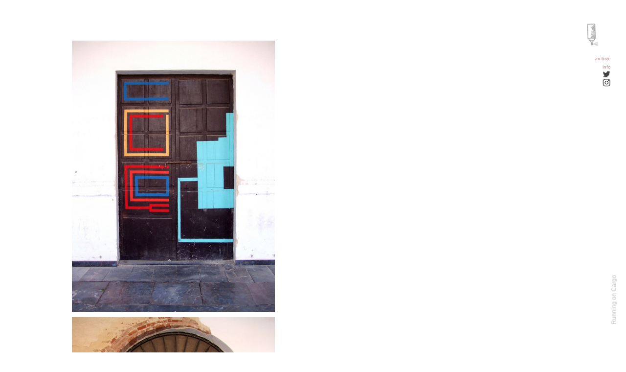

--- FILE ---
content_type: text/html; charset=UTF-8
request_url: https://unurth.com/Nuria-El-Tono-Cordoba-Spain
body_size: 33889
content:
<!DOCTYPE html>
<!-- 

        Running on cargo.site

-->
<html lang="en" data-predefined-style="true" data-css-presets="true" data-css-preset data-typography-preset>
	<head>
<script>
				var __cargo_context__ = 'live';
				var __cargo_js_ver__ = 'c=3744406473';
				var __cargo_maint__ = false;
				
				
			</script>
					<meta http-equiv="X-UA-Compatible" content="IE=edge,chrome=1">
		<meta http-equiv="Content-Type" content="text/html; charset=utf-8">
		<meta name="viewport" content="initial-scale=1.0, maximum-scale=1.0, user-scalable=no">
		
			<meta name="robots" content="index,follow">
		<title>Nuria + El Tono, Cordoba, Spain — unurth</title>
		<meta name="description" content="artists: El Tono + Nuria location: Cordoba, Spain images by lepublicnme tweet this post / share on facebook / stumble">
				<meta name="twitter:card" content="summary_large_image">
		<meta name="twitter:title" content="Nuria + El Tono, Cordoba, Spain — unurth">
		<meta name="twitter:description" content="artists: El Tono + Nuria location: Cordoba, Spain images by lepublicnme tweet this post / share on facebook / stumble">
		<meta name="twitter:image" content="https://freight.cargo.site/w/650/i/e515d724c221f2e876540f6d5e02cbcf5714d9ff0fd33fcadd9723c8f36428af/nuria_eltono_3_o.jpg">
		<meta property="og:locale" content="en_US">
		<meta property="og:title" content="Nuria + El Tono, Cordoba, Spain — unurth">
		<meta property="og:description" content="artists: El Tono + Nuria location: Cordoba, Spain images by lepublicnme tweet this post / share on facebook / stumble">
		<meta property="og:url" content="https://unurth.com/Nuria-El-Tono-Cordoba-Spain">
		<meta property="og:image" content="https://freight.cargo.site/w/650/i/e515d724c221f2e876540f6d5e02cbcf5714d9ff0fd33fcadd9723c8f36428af/nuria_eltono_3_o.jpg">
		<meta property="og:type" content="website">

		<link rel="preconnect" href="https://static.cargo.site" crossorigin>
		<link rel="preconnect" href="https://freight.cargo.site" crossorigin>
				<link rel="preconnect" href="https://type.cargo.site" crossorigin>

		<!--<link rel="preload" href="https://static.cargo.site/assets/social/IconFont-Regular-0.9.3.woff2" as="font" type="font/woff" crossorigin>-->

		<meta name="Unurth - street art" content="Art on the streets from around the world.">

		<link href="https://static.cargo.site/favicon/favicon.ico" rel="shortcut icon">
		<link href="https://unurth.com/rss" rel="alternate" type="application/rss+xml" title="unurth feed">

		<link href="https://unurth.com/stylesheet?c=3744406473&1649274524" id="member_stylesheet" rel="stylesheet" type="text/css" />
<style id="">@font-face{font-family:Icons;src:url(https://static.cargo.site/assets/social/IconFont-Regular-0.9.3.woff2);unicode-range:U+E000-E15C,U+F0000,U+FE0E}@font-face{font-family:Icons;src:url(https://static.cargo.site/assets/social/IconFont-Regular-0.9.3.woff2);font-weight:240;unicode-range:U+E000-E15C,U+F0000,U+FE0E}@font-face{font-family:Icons;src:url(https://static.cargo.site/assets/social/IconFont-Regular-0.9.3.woff2);unicode-range:U+E000-E15C,U+F0000,U+FE0E;font-weight:400}@font-face{font-family:Icons;src:url(https://static.cargo.site/assets/social/IconFont-Regular-0.9.3.woff2);unicode-range:U+E000-E15C,U+F0000,U+FE0E;font-weight:600}@font-face{font-family:Icons;src:url(https://static.cargo.site/assets/social/IconFont-Regular-0.9.3.woff2);unicode-range:U+E000-E15C,U+F0000,U+FE0E;font-weight:800}@font-face{font-family:Icons;src:url(https://static.cargo.site/assets/social/IconFont-Regular-0.9.3.woff2);unicode-range:U+E000-E15C,U+F0000,U+FE0E;font-style:italic}@font-face{font-family:Icons;src:url(https://static.cargo.site/assets/social/IconFont-Regular-0.9.3.woff2);unicode-range:U+E000-E15C,U+F0000,U+FE0E;font-weight:200;font-style:italic}@font-face{font-family:Icons;src:url(https://static.cargo.site/assets/social/IconFont-Regular-0.9.3.woff2);unicode-range:U+E000-E15C,U+F0000,U+FE0E;font-weight:400;font-style:italic}@font-face{font-family:Icons;src:url(https://static.cargo.site/assets/social/IconFont-Regular-0.9.3.woff2);unicode-range:U+E000-E15C,U+F0000,U+FE0E;font-weight:600;font-style:italic}@font-face{font-family:Icons;src:url(https://static.cargo.site/assets/social/IconFont-Regular-0.9.3.woff2);unicode-range:U+E000-E15C,U+F0000,U+FE0E;font-weight:800;font-style:italic}body.iconfont-loading,body.iconfont-loading *{color:transparent!important}body{-moz-osx-font-smoothing:grayscale;-webkit-font-smoothing:antialiased;-webkit-text-size-adjust:none}body.no-scroll{overflow:hidden}/*!
 * Content
 */.page{word-wrap:break-word}:focus{outline:0}.pointer-events-none{pointer-events:none}.pointer-events-auto{pointer-events:auto}.pointer-events-none .page_content .audio-player,.pointer-events-none .page_content .shop_product,.pointer-events-none .page_content a,.pointer-events-none .page_content audio,.pointer-events-none .page_content button,.pointer-events-none .page_content details,.pointer-events-none .page_content iframe,.pointer-events-none .page_content img,.pointer-events-none .page_content input,.pointer-events-none .page_content video{pointer-events:auto}.pointer-events-none .page_content *>a,.pointer-events-none .page_content>a{position:relative}s *{text-transform:inherit}#toolset{position:fixed;bottom:10px;right:10px;z-index:8}.mobile #toolset,.template_site_inframe #toolset{display:none}#toolset a{display:block;height:24px;width:24px;margin:0;padding:0;text-decoration:none;background:rgba(0,0,0,.2)}#toolset a:hover{background:rgba(0,0,0,.8)}[data-adminview] #toolset a,[data-adminview] #toolset_admin a{background:rgba(0,0,0,.04);pointer-events:none;cursor:default}#toolset_admin a:active{background:rgba(0,0,0,.7)}#toolset_admin a svg>*{transform:scale(1.1) translate(0,-.5px);transform-origin:50% 50%}#toolset_admin a svg{pointer-events:none;width:100%!important;height:auto!important}#following-container{overflow:auto;-webkit-overflow-scrolling:touch}#following-container iframe{height:100%;width:100%;position:absolute;top:0;left:0;right:0;bottom:0}:root{--following-width:-400px;--following-animation-duration:450ms}@keyframes following-open{0%{transform:translateX(0)}100%{transform:translateX(var(--following-width))}}@keyframes following-open-inverse{0%{transform:translateX(0)}100%{transform:translateX(calc(-1 * var(--following-width)))}}@keyframes following-close{0%{transform:translateX(var(--following-width))}100%{transform:translateX(0)}}@keyframes following-close-inverse{0%{transform:translateX(calc(-1 * var(--following-width)))}100%{transform:translateX(0)}}body.animate-left{animation:following-open var(--following-animation-duration);animation-fill-mode:both;animation-timing-function:cubic-bezier(.24,1,.29,1)}#following-container.animate-left{animation:following-close-inverse var(--following-animation-duration);animation-fill-mode:both;animation-timing-function:cubic-bezier(.24,1,.29,1)}#following-container.animate-left #following-frame{animation:following-close var(--following-animation-duration);animation-fill-mode:both;animation-timing-function:cubic-bezier(.24,1,.29,1)}body.animate-right{animation:following-close var(--following-animation-duration);animation-fill-mode:both;animation-timing-function:cubic-bezier(.24,1,.29,1)}#following-container.animate-right{animation:following-open-inverse var(--following-animation-duration);animation-fill-mode:both;animation-timing-function:cubic-bezier(.24,1,.29,1)}#following-container.animate-right #following-frame{animation:following-open var(--following-animation-duration);animation-fill-mode:both;animation-timing-function:cubic-bezier(.24,1,.29,1)}.slick-slider{position:relative;display:block;-moz-box-sizing:border-box;box-sizing:border-box;-webkit-user-select:none;-moz-user-select:none;-ms-user-select:none;user-select:none;-webkit-touch-callout:none;-khtml-user-select:none;-ms-touch-action:pan-y;touch-action:pan-y;-webkit-tap-highlight-color:transparent}.slick-list{position:relative;display:block;overflow:hidden;margin:0;padding:0}.slick-list:focus{outline:0}.slick-list.dragging{cursor:pointer;cursor:hand}.slick-slider .slick-list,.slick-slider .slick-track{transform:translate3d(0,0,0);will-change:transform}.slick-track{position:relative;top:0;left:0;display:block}.slick-track:after,.slick-track:before{display:table;content:'';width:1px;height:1px;margin-top:-1px;margin-left:-1px}.slick-track:after{clear:both}.slick-loading .slick-track{visibility:hidden}.slick-slide{display:none;float:left;height:100%;min-height:1px}[dir=rtl] .slick-slide{float:right}.content .slick-slide img{display:inline-block}.content .slick-slide img:not(.image-zoom){cursor:pointer}.content .scrub .slick-list,.content .scrub .slick-slide img:not(.image-zoom){cursor:ew-resize}body.slideshow-scrub-dragging *{cursor:ew-resize!important}.content .slick-slide img:not([src]),.content .slick-slide img[src='']{width:100%;height:auto}.slick-slide.slick-loading img{display:none}.slick-slide.dragging img{pointer-events:none}.slick-initialized .slick-slide{display:block}.slick-loading .slick-slide{visibility:hidden}.slick-vertical .slick-slide{display:block;height:auto;border:1px solid transparent}.slick-arrow.slick-hidden{display:none}.slick-arrow{position:absolute;z-index:9;width:0;top:0;height:100%;cursor:pointer;will-change:opacity;-webkit-transition:opacity 333ms cubic-bezier(.4,0,.22,1);transition:opacity 333ms cubic-bezier(.4,0,.22,1)}.slick-arrow.hidden{opacity:0}.slick-arrow svg{position:absolute;width:36px;height:36px;top:0;left:0;right:0;bottom:0;margin:auto;transform:translate(.25px,.25px)}.slick-arrow svg.right-arrow{transform:translate(.25px,.25px) scaleX(-1)}.slick-arrow svg:active{opacity:.75}.slick-arrow svg .arrow-shape{fill:none!important;stroke:#fff;stroke-linecap:square}.slick-arrow svg .arrow-outline{fill:none!important;stroke-width:2.5px;stroke:rgba(0,0,0,.6);stroke-linecap:square}.slick-arrow.slick-next{right:0;text-align:right}.slick-next svg,.wallpaper-navigation .slick-next svg{margin-right:10px}.mobile .slick-next svg{margin-right:10px}.slick-arrow.slick-prev{text-align:left}.slick-prev svg,.wallpaper-navigation .slick-prev svg{margin-left:10px}.mobile .slick-prev svg{margin-left:10px}.loading_animation{display:none;vertical-align:middle;z-index:15;line-height:0;pointer-events:none;border-radius:100%}.loading_animation.hidden{display:none}.loading_animation.pulsing{opacity:0;display:inline-block;animation-delay:.1s;-webkit-animation-delay:.1s;-moz-animation-delay:.1s;animation-duration:12s;animation-iteration-count:infinite;animation:fade-pulse-in .5s ease-in-out;-moz-animation:fade-pulse-in .5s ease-in-out;-webkit-animation:fade-pulse-in .5s ease-in-out;-webkit-animation-fill-mode:forwards;-moz-animation-fill-mode:forwards;animation-fill-mode:forwards}.loading_animation.pulsing.no-delay{animation-delay:0s;-webkit-animation-delay:0s;-moz-animation-delay:0s}.loading_animation div{border-radius:100%}.loading_animation div svg{max-width:100%;height:auto}.loading_animation div,.loading_animation div svg{width:20px;height:20px}.loading_animation.full-width svg{width:100%;height:auto}.loading_animation.full-width.big svg{width:100px;height:100px}.loading_animation div svg>*{fill:#ccc}.loading_animation div{-webkit-animation:spin-loading 12s ease-out;-webkit-animation-iteration-count:infinite;-moz-animation:spin-loading 12s ease-out;-moz-animation-iteration-count:infinite;animation:spin-loading 12s ease-out;animation-iteration-count:infinite}.loading_animation.hidden{display:none}[data-backdrop] .loading_animation{position:absolute;top:15px;left:15px;z-index:99}.loading_animation.position-absolute.middle{top:calc(50% - 10px);left:calc(50% - 10px)}.loading_animation.position-absolute.topleft{top:0;left:0}.loading_animation.position-absolute.middleright{top:calc(50% - 10px);right:1rem}.loading_animation.position-absolute.middleleft{top:calc(50% - 10px);left:1rem}.loading_animation.gray div svg>*{fill:#999}.loading_animation.gray-dark div svg>*{fill:#666}.loading_animation.gray-darker div svg>*{fill:#555}.loading_animation.gray-light div svg>*{fill:#ccc}.loading_animation.white div svg>*{fill:rgba(255,255,255,.85)}.loading_animation.blue div svg>*{fill:#698fff}.loading_animation.inline{display:inline-block;margin-bottom:.5ex}.loading_animation.inline.left{margin-right:.5ex}@-webkit-keyframes fade-pulse-in{0%{opacity:0}50%{opacity:.5}100%{opacity:1}}@-moz-keyframes fade-pulse-in{0%{opacity:0}50%{opacity:.5}100%{opacity:1}}@keyframes fade-pulse-in{0%{opacity:0}50%{opacity:.5}100%{opacity:1}}@-webkit-keyframes pulsate{0%{opacity:1}50%{opacity:0}100%{opacity:1}}@-moz-keyframes pulsate{0%{opacity:1}50%{opacity:0}100%{opacity:1}}@keyframes pulsate{0%{opacity:1}50%{opacity:0}100%{opacity:1}}@-webkit-keyframes spin-loading{0%{transform:rotate(0)}9%{transform:rotate(1050deg)}18%{transform:rotate(-1090deg)}20%{transform:rotate(-1080deg)}23%{transform:rotate(-1080deg)}28%{transform:rotate(-1095deg)}29%{transform:rotate(-1065deg)}34%{transform:rotate(-1080deg)}35%{transform:rotate(-1050deg)}40%{transform:rotate(-1065deg)}41%{transform:rotate(-1035deg)}44%{transform:rotate(-1035deg)}47%{transform:rotate(-2160deg)}50%{transform:rotate(-2160deg)}56%{transform:rotate(45deg)}60%{transform:rotate(45deg)}80%{transform:rotate(6120deg)}100%{transform:rotate(0)}}@keyframes spin-loading{0%{transform:rotate(0)}9%{transform:rotate(1050deg)}18%{transform:rotate(-1090deg)}20%{transform:rotate(-1080deg)}23%{transform:rotate(-1080deg)}28%{transform:rotate(-1095deg)}29%{transform:rotate(-1065deg)}34%{transform:rotate(-1080deg)}35%{transform:rotate(-1050deg)}40%{transform:rotate(-1065deg)}41%{transform:rotate(-1035deg)}44%{transform:rotate(-1035deg)}47%{transform:rotate(-2160deg)}50%{transform:rotate(-2160deg)}56%{transform:rotate(45deg)}60%{transform:rotate(45deg)}80%{transform:rotate(6120deg)}100%{transform:rotate(0)}}[grid-row]{align-items:flex-start;box-sizing:border-box;display:-webkit-box;display:-webkit-flex;display:-ms-flexbox;display:flex;-webkit-flex-wrap:wrap;-ms-flex-wrap:wrap;flex-wrap:wrap}[grid-col]{box-sizing:border-box}[grid-row] [grid-col].empty:after{content:"\0000A0";cursor:text}body.mobile[data-adminview=content-editproject] [grid-row] [grid-col].empty:after{display:none}[grid-col=auto]{-webkit-box-flex:1;-webkit-flex:1;-ms-flex:1;flex:1}[grid-col=x12]{width:100%}[grid-col=x11]{width:50%}[grid-col=x10]{width:33.33%}[grid-col=x9]{width:25%}[grid-col=x8]{width:20%}[grid-col=x7]{width:16.666666667%}[grid-col=x6]{width:14.285714286%}[grid-col=x5]{width:12.5%}[grid-col=x4]{width:11.111111111%}[grid-col=x3]{width:10%}[grid-col=x2]{width:9.090909091%}[grid-col=x1]{width:8.333333333%}[grid-col="1"]{width:8.33333%}[grid-col="2"]{width:16.66667%}[grid-col="3"]{width:25%}[grid-col="4"]{width:33.33333%}[grid-col="5"]{width:41.66667%}[grid-col="6"]{width:50%}[grid-col="7"]{width:58.33333%}[grid-col="8"]{width:66.66667%}[grid-col="9"]{width:75%}[grid-col="10"]{width:83.33333%}[grid-col="11"]{width:91.66667%}[grid-col="12"]{width:100%}body.mobile [grid-responsive] [grid-col]{width:100%;-webkit-box-flex:none;-webkit-flex:none;-ms-flex:none;flex:none}[data-ce-host=true][contenteditable=true] [grid-pad]{pointer-events:none}[data-ce-host=true][contenteditable=true] [grid-pad]>*{pointer-events:auto}[grid-pad="0"]{padding:0}[grid-pad="0.25"]{padding:.125rem}[grid-pad="0.5"]{padding:.25rem}[grid-pad="0.75"]{padding:.375rem}[grid-pad="1"]{padding:.5rem}[grid-pad="1.25"]{padding:.625rem}[grid-pad="1.5"]{padding:.75rem}[grid-pad="1.75"]{padding:.875rem}[grid-pad="2"]{padding:1rem}[grid-pad="2.5"]{padding:1.25rem}[grid-pad="3"]{padding:1.5rem}[grid-pad="3.5"]{padding:1.75rem}[grid-pad="4"]{padding:2rem}[grid-pad="5"]{padding:2.5rem}[grid-pad="6"]{padding:3rem}[grid-pad="7"]{padding:3.5rem}[grid-pad="8"]{padding:4rem}[grid-pad="9"]{padding:4.5rem}[grid-pad="10"]{padding:5rem}[grid-gutter="0"]{margin:0}[grid-gutter="0.5"]{margin:-.25rem}[grid-gutter="1"]{margin:-.5rem}[grid-gutter="1.5"]{margin:-.75rem}[grid-gutter="2"]{margin:-1rem}[grid-gutter="2.5"]{margin:-1.25rem}[grid-gutter="3"]{margin:-1.5rem}[grid-gutter="3.5"]{margin:-1.75rem}[grid-gutter="4"]{margin:-2rem}[grid-gutter="5"]{margin:-2.5rem}[grid-gutter="6"]{margin:-3rem}[grid-gutter="7"]{margin:-3.5rem}[grid-gutter="8"]{margin:-4rem}[grid-gutter="10"]{margin:-5rem}[grid-gutter="12"]{margin:-6rem}[grid-gutter="14"]{margin:-7rem}[grid-gutter="16"]{margin:-8rem}[grid-gutter="18"]{margin:-9rem}[grid-gutter="20"]{margin:-10rem}small{max-width:100%;text-decoration:inherit}img:not([src]),img[src='']{outline:1px solid rgba(177,177,177,.4);outline-offset:-1px;content:url([data-uri])}img.image-zoom{cursor:-webkit-zoom-in;cursor:-moz-zoom-in;cursor:zoom-in}#imprimatur{color:#333;font-size:10px;font-family:-apple-system,BlinkMacSystemFont,"Segoe UI",Roboto,Oxygen,Ubuntu,Cantarell,"Open Sans","Helvetica Neue",sans-serif,"Sans Serif",Icons;/*!System*/position:fixed;opacity:.3;right:-28px;bottom:160px;transform:rotate(270deg);-ms-transform:rotate(270deg);-webkit-transform:rotate(270deg);z-index:8;text-transform:uppercase;color:#999;opacity:.5;padding-bottom:2px;text-decoration:none}.mobile #imprimatur{display:none}bodycopy cargo-link a{font-family:-apple-system,BlinkMacSystemFont,"Segoe UI",Roboto,Oxygen,Ubuntu,Cantarell,"Open Sans","Helvetica Neue",sans-serif,"Sans Serif",Icons;/*!System*/font-size:12px;font-style:normal;font-weight:400;transform:rotate(270deg);text-decoration:none;position:fixed!important;right:-27px;bottom:100px;text-decoration:none;letter-spacing:normal;background:0 0;border:0;border-bottom:0;outline:0}/*! PhotoSwipe Default UI CSS by Dmitry Semenov | photoswipe.com | MIT license */.pswp--has_mouse .pswp__button--arrow--left,.pswp--has_mouse .pswp__button--arrow--right,.pswp__ui{visibility:visible}.pswp--minimal--dark .pswp__top-bar,.pswp__button{background:0 0}.pswp,.pswp__bg,.pswp__container,.pswp__img--placeholder,.pswp__zoom-wrap,.quick-view-navigation{-webkit-backface-visibility:hidden}.pswp__button{cursor:pointer;opacity:1;-webkit-appearance:none;transition:opacity .2s;-webkit-box-shadow:none;box-shadow:none}.pswp__button-close>svg{top:10px;right:10px;margin-left:auto}.pswp--touch .quick-view-navigation{display:none}.pswp__ui{-webkit-font-smoothing:auto;opacity:1;z-index:1550}.quick-view-navigation{will-change:opacity;-webkit-transition:opacity 333ms cubic-bezier(.4,0,.22,1);transition:opacity 333ms cubic-bezier(.4,0,.22,1)}.quick-view-navigation .pswp__group .pswp__button{pointer-events:auto}.pswp__button>svg{position:absolute;width:36px;height:36px}.quick-view-navigation .pswp__group:active svg{opacity:.75}.pswp__button svg .shape-shape{fill:#fff}.pswp__button svg .shape-outline{fill:#000}.pswp__button-prev>svg{top:0;bottom:0;left:10px;margin:auto}.pswp__button-next>svg{top:0;bottom:0;right:10px;margin:auto}.quick-view-navigation .pswp__group .pswp__button-prev{position:absolute;left:0;top:0;width:0;height:100%}.quick-view-navigation .pswp__group .pswp__button-next{position:absolute;right:0;top:0;width:0;height:100%}.quick-view-navigation .close-button,.quick-view-navigation .left-arrow,.quick-view-navigation .right-arrow{transform:translate(.25px,.25px)}.quick-view-navigation .right-arrow{transform:translate(.25px,.25px) scaleX(-1)}.pswp__button svg .shape-outline{fill:transparent!important;stroke:#000;stroke-width:2.5px;stroke-linecap:square}.pswp__button svg .shape-shape{fill:transparent!important;stroke:#fff;stroke-width:1.5px;stroke-linecap:square}.pswp__bg,.pswp__scroll-wrap,.pswp__zoom-wrap{width:100%;position:absolute}.quick-view-navigation .pswp__group .pswp__button-close{margin:0}.pswp__container,.pswp__item,.pswp__zoom-wrap{right:0;bottom:0;top:0;position:absolute;left:0}.pswp__ui--hidden .pswp__button{opacity:.001}.pswp__ui--hidden .pswp__button,.pswp__ui--hidden .pswp__button *{pointer-events:none}.pswp .pswp__ui.pswp__ui--displaynone{display:none}.pswp__element--disabled{display:none!important}/*! PhotoSwipe main CSS by Dmitry Semenov | photoswipe.com | MIT license */.pswp{position:fixed;display:none;height:100%;width:100%;top:0;left:0;right:0;bottom:0;margin:auto;-ms-touch-action:none;touch-action:none;z-index:9999999;-webkit-text-size-adjust:100%;line-height:initial;letter-spacing:initial;outline:0}.pswp img{max-width:none}.pswp--zoom-disabled .pswp__img{cursor:default!important}.pswp--animate_opacity{opacity:.001;will-change:opacity;-webkit-transition:opacity 333ms cubic-bezier(.4,0,.22,1);transition:opacity 333ms cubic-bezier(.4,0,.22,1)}.pswp--open{display:block}.pswp--zoom-allowed .pswp__img{cursor:-webkit-zoom-in;cursor:-moz-zoom-in;cursor:zoom-in}.pswp--zoomed-in .pswp__img{cursor:-webkit-grab;cursor:-moz-grab;cursor:grab}.pswp--dragging .pswp__img{cursor:-webkit-grabbing;cursor:-moz-grabbing;cursor:grabbing}.pswp__bg{left:0;top:0;height:100%;opacity:0;transform:translateZ(0);will-change:opacity}.pswp__scroll-wrap{left:0;top:0;height:100%}.pswp__container,.pswp__zoom-wrap{-ms-touch-action:none;touch-action:none}.pswp__container,.pswp__img{-webkit-user-select:none;-moz-user-select:none;-ms-user-select:none;user-select:none;-webkit-tap-highlight-color:transparent;-webkit-touch-callout:none}.pswp__zoom-wrap{-webkit-transform-origin:left top;-ms-transform-origin:left top;transform-origin:left top;-webkit-transition:-webkit-transform 222ms cubic-bezier(.4,0,.22,1);transition:transform 222ms cubic-bezier(.4,0,.22,1)}.pswp__bg{-webkit-transition:opacity 222ms cubic-bezier(.4,0,.22,1);transition:opacity 222ms cubic-bezier(.4,0,.22,1)}.pswp--animated-in .pswp__bg,.pswp--animated-in .pswp__zoom-wrap{-webkit-transition:none;transition:none}.pswp--hide-overflow .pswp__scroll-wrap,.pswp--hide-overflow.pswp{overflow:hidden}.pswp__img{position:absolute;width:auto;height:auto;top:0;left:0}.pswp__img--placeholder--blank{background:#222}.pswp--ie .pswp__img{width:100%!important;height:auto!important;left:0;top:0}.pswp__ui--idle{opacity:0}.pswp__error-msg{position:absolute;left:0;top:50%;width:100%;text-align:center;font-size:14px;line-height:16px;margin-top:-8px;color:#ccc}.pswp__error-msg a{color:#ccc;text-decoration:underline}.pswp__error-msg{font-family:-apple-system,BlinkMacSystemFont,"Segoe UI",Roboto,Oxygen,Ubuntu,Cantarell,"Open Sans","Helvetica Neue",sans-serif}.quick-view.mouse-down .iframe-item{pointer-events:none!important}.quick-view-caption-positioner{pointer-events:none;width:100%;height:100%}.quick-view-caption-wrapper{margin:auto;position:absolute;bottom:0;left:0;right:0}.quick-view-horizontal-align-left .quick-view-caption-wrapper{margin-left:0}.quick-view-horizontal-align-right .quick-view-caption-wrapper{margin-right:0}[data-quick-view-caption]{transition:.1s opacity ease-in-out;position:absolute;bottom:0;left:0;right:0}.quick-view-horizontal-align-left [data-quick-view-caption]{text-align:left}.quick-view-horizontal-align-right [data-quick-view-caption]{text-align:right}.quick-view-caption{transition:.1s opacity ease-in-out}.quick-view-caption>*{display:inline-block}.quick-view-caption *{pointer-events:auto}.quick-view-caption.hidden{opacity:0}.shop_product .dropdown_wrapper{flex:0 0 100%;position:relative}.shop_product select{appearance:none;-moz-appearance:none;-webkit-appearance:none;outline:0;-webkit-font-smoothing:antialiased;-moz-osx-font-smoothing:grayscale;cursor:pointer;border-radius:0;white-space:nowrap;overflow:hidden!important;text-overflow:ellipsis}.shop_product select.dropdown::-ms-expand{display:none}.shop_product a{cursor:pointer;border-bottom:none;text-decoration:none}.shop_product a.out-of-stock{pointer-events:none}body.audio-player-dragging *{cursor:ew-resize!important}.audio-player{display:inline-flex;flex:1 0 calc(100% - 2px);width:calc(100% - 2px)}.audio-player .button{height:100%;flex:0 0 3.3rem;display:flex}.audio-player .separator{left:3.3rem;height:100%}.audio-player .buffer{width:0%;height:100%;transition:left .3s linear,width .3s linear}.audio-player.seeking .buffer{transition:left 0s,width 0s}.audio-player.seeking{user-select:none;-webkit-user-select:none;cursor:ew-resize}.audio-player.seeking *{user-select:none;-webkit-user-select:none;cursor:ew-resize}.audio-player .bar{overflow:hidden;display:flex;justify-content:space-between;align-content:center;flex-grow:1}.audio-player .progress{width:0%;height:100%;transition:width .3s linear}.audio-player.seeking .progress{transition:width 0s}.audio-player .pause,.audio-player .play{cursor:pointer;height:100%}.audio-player .note-icon{margin:auto 0;order:2;flex:0 1 auto}.audio-player .title{white-space:nowrap;overflow:hidden;text-overflow:ellipsis;pointer-events:none;user-select:none;padding:.5rem 0 .5rem 1rem;margin:auto auto auto 0;flex:0 3 auto;min-width:0;width:100%}.audio-player .total-time{flex:0 1 auto;margin:auto 0}.audio-player .current-time,.audio-player .play-text{flex:0 1 auto;margin:auto 0}.audio-player .stream-anim{user-select:none;margin:auto auto auto 0}.audio-player .stream-anim span{display:inline-block}.audio-player .buffer,.audio-player .current-time,.audio-player .note-svg,.audio-player .play-text,.audio-player .separator,.audio-player .total-time{user-select:none;pointer-events:none}.audio-player .buffer,.audio-player .play-text,.audio-player .progress{position:absolute}.audio-player,.audio-player .bar,.audio-player .button,.audio-player .current-time,.audio-player .note-icon,.audio-player .pause,.audio-player .play,.audio-player .total-time{position:relative}body.mobile .audio-player,body.mobile .audio-player *{-webkit-touch-callout:none}#standalone-admin-frame{border:0;width:400px;position:absolute;right:0;top:0;height:100vh;z-index:99}body[standalone-admin=true] #standalone-admin-frame{transform:translate(0,0)}body[standalone-admin=true] .main_container{width:calc(100% - 400px)}body[standalone-admin=false] #standalone-admin-frame{transform:translate(100%,0)}body[standalone-admin=false] .main_container{width:100%}.toggle_standaloneAdmin{position:fixed;top:0;right:400px;height:40px;width:40px;z-index:999;cursor:pointer;background-color:rgba(0,0,0,.4)}.toggle_standaloneAdmin:active{opacity:.7}body[standalone-admin=false] .toggle_standaloneAdmin{right:0}.toggle_standaloneAdmin *{color:#fff;fill:#fff}.toggle_standaloneAdmin svg{padding:6px;width:100%;height:100%;opacity:.85}body[standalone-admin=false] .toggle_standaloneAdmin #close,body[standalone-admin=true] .toggle_standaloneAdmin #backdropsettings{display:none}.toggle_standaloneAdmin>div{width:100%;height:100%}#admin_toggle_button{position:fixed;top:50%;transform:translate(0,-50%);right:400px;height:36px;width:12px;z-index:999;cursor:pointer;background-color:rgba(0,0,0,.09);padding-left:2px;margin-right:5px}#admin_toggle_button .bar{content:'';background:rgba(0,0,0,.09);position:fixed;width:5px;bottom:0;top:0;z-index:10}#admin_toggle_button:active{background:rgba(0,0,0,.065)}#admin_toggle_button *{color:#fff;fill:#fff}#admin_toggle_button svg{padding:0;width:16px;height:36px;margin-left:1px;opacity:1}#admin_toggle_button svg *{fill:#fff;opacity:1}#admin_toggle_button[data-state=closed] .toggle_admin_close{display:none}#admin_toggle_button[data-state=closed],#admin_toggle_button[data-state=closed] .toggle_admin_open{width:20px;cursor:pointer;margin:0}#admin_toggle_button[data-state=closed] svg{margin-left:2px}#admin_toggle_button[data-state=open] .toggle_admin_open{display:none}select,select *{text-rendering:auto!important}b b{font-weight:inherit}*{-webkit-box-sizing:border-box;-moz-box-sizing:border-box;box-sizing:border-box}customhtml>*{position:relative;z-index:10}body,html{min-height:100vh;margin:0;padding:0}html{touch-action:manipulation;position:relative;background-color:#fff}.main_container{min-height:100vh;width:100%;overflow:hidden}.container{display:-webkit-box;display:-webkit-flex;display:-moz-box;display:-ms-flexbox;display:flex;-webkit-flex-wrap:wrap;-moz-flex-wrap:wrap;-ms-flex-wrap:wrap;flex-wrap:wrap;max-width:100%;width:100%;overflow:visible}.container{align-items:flex-start;-webkit-align-items:flex-start}.page{z-index:2}.page ul li>text-limit{display:block}.content,.content_container,.pinned{-webkit-flex:1 0 auto;-moz-flex:1 0 auto;-ms-flex:1 0 auto;flex:1 0 auto;max-width:100%}.content_container{width:100%}.content_container.full_height{min-height:100vh}.page_background{position:absolute;top:0;left:0;width:100%;height:100%}.page_container{position:relative;overflow:visible;width:100%}.backdrop{position:absolute;top:0;z-index:1;width:100%;height:100%;max-height:100vh}.backdrop>div{position:absolute;top:0;left:0;width:100%;height:100%;-webkit-backface-visibility:hidden;backface-visibility:hidden;transform:translate3d(0,0,0);contain:strict}[data-backdrop].backdrop>div[data-overflowing]{max-height:100vh;position:absolute;top:0;left:0}body.mobile [split-responsive]{display:flex;flex-direction:column}body.mobile [split-responsive] .container{width:100%;order:2}body.mobile [split-responsive] .backdrop{position:relative;height:50vh;width:100%;order:1}body.mobile [split-responsive] [data-auxiliary].backdrop{position:absolute;height:50vh;width:100%;order:1}.page{position:relative;z-index:2}img[data-align=left]{float:left}img[data-align=right]{float:right}[data-rotation]{transform-origin:center center}.content .page_content:not([contenteditable=true]) [data-draggable]{pointer-events:auto!important;backface-visibility:hidden}.preserve-3d{-moz-transform-style:preserve-3d;transform-style:preserve-3d}.content .page_content:not([contenteditable=true]) [data-draggable] iframe{pointer-events:none!important}.dragging-active iframe{pointer-events:none!important}.content .page_content:not([contenteditable=true]) [data-draggable]:active{opacity:1}.content .scroll-transition-fade{transition:transform 1s ease-in-out,opacity .8s ease-in-out}.content .scroll-transition-fade.below-viewport{opacity:0;transform:translateY(40px)}.mobile.full_width .page_container:not([split-layout]) .container_width{width:100%}[data-view=pinned_bottom] .bottom_pin_invisibility{visibility:hidden}.pinned{position:relative;width:100%}.pinned .page_container.accommodate:not(.fixed):not(.overlay){z-index:2}.pinned .page_container.overlay{position:absolute;z-index:4}.pinned .page_container.overlay.fixed{position:fixed}.pinned .page_container.overlay.fixed .page{max-height:100vh;-webkit-overflow-scrolling:touch}.pinned .page_container.overlay.fixed .page.allow-scroll{overflow-y:auto;overflow-x:hidden}.pinned .page_container.overlay.fixed .page.allow-scroll{align-items:flex-start;-webkit-align-items:flex-start}.pinned .page_container .page.allow-scroll::-webkit-scrollbar{width:0;background:0 0;display:none}.pinned.pinned_top .page_container.overlay{left:0;top:0}.pinned.pinned_bottom .page_container.overlay{left:0;bottom:0}div[data-container=set]:empty{margin-top:1px}.thumbnails{position:relative;z-index:1}[thumbnails=grid]{align-items:baseline}[thumbnails=justify] .thumbnail{box-sizing:content-box}[thumbnails][data-padding-zero] .thumbnail{margin-bottom:-1px}[thumbnails=montessori] .thumbnail{pointer-events:auto;position:absolute}[thumbnails] .thumbnail>a{display:block;text-decoration:none}[thumbnails=montessori]{height:0}[thumbnails][data-resizing],[thumbnails][data-resizing] *{cursor:nwse-resize}[thumbnails] .thumbnail .resize-handle{cursor:nwse-resize;width:26px;height:26px;padding:5px;position:absolute;opacity:.75;right:-1px;bottom:-1px;z-index:100}[thumbnails][data-resizing] .resize-handle{display:none}[thumbnails] .thumbnail .resize-handle svg{position:absolute;top:0;left:0}[thumbnails] .thumbnail .resize-handle:hover{opacity:1}[data-can-move].thumbnail .resize-handle svg .resize_path_outline{fill:#fff}[data-can-move].thumbnail .resize-handle svg .resize_path{fill:#000}[thumbnails=montessori] .thumbnail_sizer{height:0;width:100%;position:relative;padding-bottom:100%;pointer-events:none}[thumbnails] .thumbnail img{display:block;min-height:3px;margin-bottom:0}[thumbnails] .thumbnail img:not([src]),img[src=""]{margin:0!important;width:100%;min-height:3px;height:100%!important;position:absolute}[aspect-ratio="1x1"].thumb_image{height:0;padding-bottom:100%;overflow:hidden}[aspect-ratio="4x3"].thumb_image{height:0;padding-bottom:75%;overflow:hidden}[aspect-ratio="16x9"].thumb_image{height:0;padding-bottom:56.25%;overflow:hidden}[thumbnails] .thumb_image{width:100%;position:relative}[thumbnails][thumbnail-vertical-align=top]{align-items:flex-start}[thumbnails][thumbnail-vertical-align=middle]{align-items:center}[thumbnails][thumbnail-vertical-align=bottom]{align-items:baseline}[thumbnails][thumbnail-horizontal-align=left]{justify-content:flex-start}[thumbnails][thumbnail-horizontal-align=middle]{justify-content:center}[thumbnails][thumbnail-horizontal-align=right]{justify-content:flex-end}.thumb_image.default_image>svg{position:absolute;top:0;left:0;bottom:0;right:0;width:100%;height:100%}.thumb_image.default_image{outline:1px solid #ccc;outline-offset:-1px;position:relative}.mobile.full_width [data-view=Thumbnail] .thumbnails_width{width:100%}.content [data-draggable] a:active,.content [data-draggable] img:active{opacity:initial}.content .draggable-dragging{opacity:initial}[data-draggable].draggable_visible{visibility:visible}[data-draggable].draggable_hidden{visibility:hidden}.gallery_card [data-draggable],.marquee [data-draggable]{visibility:inherit}[data-draggable]{visibility:visible;background-color:rgba(0,0,0,.003)}#site_menu_panel_container .image-gallery:not(.initialized){height:0;padding-bottom:100%;min-height:initial}.image-gallery:not(.initialized){min-height:100vh;visibility:hidden;width:100%}.image-gallery .gallery_card img{display:block;width:100%;height:auto}.image-gallery .gallery_card{transform-origin:center}.image-gallery .gallery_card.dragging{opacity:.1;transform:initial!important}.image-gallery:not([image-gallery=slideshow]) .gallery_card iframe:only-child,.image-gallery:not([image-gallery=slideshow]) .gallery_card video:only-child{width:100%;height:100%;top:0;left:0;position:absolute}.image-gallery[image-gallery=slideshow] .gallery_card video[muted][autoplay]:not([controls]),.image-gallery[image-gallery=slideshow] .gallery_card video[muted][data-autoplay]:not([controls]){pointer-events:none}.image-gallery [image-gallery-pad="0"] video:only-child{object-fit:cover;height:calc(100% + 1px)}div.image-gallery>a,div.image-gallery>iframe,div.image-gallery>img,div.image-gallery>video{display:none}[image-gallery-row]{align-items:flex-start;box-sizing:border-box;display:-webkit-box;display:-webkit-flex;display:-ms-flexbox;display:flex;-webkit-flex-wrap:wrap;-ms-flex-wrap:wrap;flex-wrap:wrap}.image-gallery .gallery_card_image{width:100%;position:relative}[data-predefined-style=true] .image-gallery a.gallery_card{display:block;border:none}[image-gallery-col]{box-sizing:border-box}[image-gallery-col=x12]{width:100%}[image-gallery-col=x11]{width:50%}[image-gallery-col=x10]{width:33.33%}[image-gallery-col=x9]{width:25%}[image-gallery-col=x8]{width:20%}[image-gallery-col=x7]{width:16.666666667%}[image-gallery-col=x6]{width:14.285714286%}[image-gallery-col=x5]{width:12.5%}[image-gallery-col=x4]{width:11.111111111%}[image-gallery-col=x3]{width:10%}[image-gallery-col=x2]{width:9.090909091%}[image-gallery-col=x1]{width:8.333333333%}.content .page_content [image-gallery-pad].image-gallery{pointer-events:none}.content .page_content [image-gallery-pad].image-gallery .gallery_card_image>*,.content .page_content [image-gallery-pad].image-gallery .gallery_image_caption{pointer-events:auto}.content .page_content [image-gallery-pad="0"]{padding:0}.content .page_content [image-gallery-pad="0.25"]{padding:.125rem}.content .page_content [image-gallery-pad="0.5"]{padding:.25rem}.content .page_content [image-gallery-pad="0.75"]{padding:.375rem}.content .page_content [image-gallery-pad="1"]{padding:.5rem}.content .page_content [image-gallery-pad="1.25"]{padding:.625rem}.content .page_content [image-gallery-pad="1.5"]{padding:.75rem}.content .page_content [image-gallery-pad="1.75"]{padding:.875rem}.content .page_content [image-gallery-pad="2"]{padding:1rem}.content .page_content [image-gallery-pad="2.5"]{padding:1.25rem}.content .page_content [image-gallery-pad="3"]{padding:1.5rem}.content .page_content [image-gallery-pad="3.5"]{padding:1.75rem}.content .page_content [image-gallery-pad="4"]{padding:2rem}.content .page_content [image-gallery-pad="5"]{padding:2.5rem}.content .page_content [image-gallery-pad="6"]{padding:3rem}.content .page_content [image-gallery-pad="7"]{padding:3.5rem}.content .page_content [image-gallery-pad="8"]{padding:4rem}.content .page_content [image-gallery-pad="9"]{padding:4.5rem}.content .page_content [image-gallery-pad="10"]{padding:5rem}.content .page_content [image-gallery-gutter="0"]{margin:0}.content .page_content [image-gallery-gutter="0.5"]{margin:-.25rem}.content .page_content [image-gallery-gutter="1"]{margin:-.5rem}.content .page_content [image-gallery-gutter="1.5"]{margin:-.75rem}.content .page_content [image-gallery-gutter="2"]{margin:-1rem}.content .page_content [image-gallery-gutter="2.5"]{margin:-1.25rem}.content .page_content [image-gallery-gutter="3"]{margin:-1.5rem}.content .page_content [image-gallery-gutter="3.5"]{margin:-1.75rem}.content .page_content [image-gallery-gutter="4"]{margin:-2rem}.content .page_content [image-gallery-gutter="5"]{margin:-2.5rem}.content .page_content [image-gallery-gutter="6"]{margin:-3rem}.content .page_content [image-gallery-gutter="7"]{margin:-3.5rem}.content .page_content [image-gallery-gutter="8"]{margin:-4rem}.content .page_content [image-gallery-gutter="10"]{margin:-5rem}.content .page_content [image-gallery-gutter="12"]{margin:-6rem}.content .page_content [image-gallery-gutter="14"]{margin:-7rem}.content .page_content [image-gallery-gutter="16"]{margin:-8rem}.content .page_content [image-gallery-gutter="18"]{margin:-9rem}.content .page_content [image-gallery-gutter="20"]{margin:-10rem}[image-gallery=slideshow]:not(.initialized)>*{min-height:1px;opacity:0;min-width:100%}[image-gallery=slideshow][data-constrained-by=height] [image-gallery-vertical-align].slick-track{align-items:flex-start}[image-gallery=slideshow] img.image-zoom:active{opacity:initial}[image-gallery=slideshow].slick-initialized .gallery_card{pointer-events:none}[image-gallery=slideshow].slick-initialized .gallery_card.slick-current{pointer-events:auto}[image-gallery=slideshow] .gallery_card:not(.has_caption){line-height:0}.content .page_content [image-gallery=slideshow].image-gallery>*{pointer-events:auto}.content [image-gallery=slideshow].image-gallery.slick-initialized .gallery_card{overflow:hidden;margin:0;display:flex;flex-flow:row wrap;flex-shrink:0}.content [image-gallery=slideshow].image-gallery.slick-initialized .gallery_card.slick-current{overflow:visible}[image-gallery=slideshow] .gallery_image_caption{opacity:1;transition:opacity .3s;-webkit-transition:opacity .3s;width:100%;margin-left:auto;margin-right:auto;clear:both}[image-gallery-horizontal-align=left] .gallery_image_caption{text-align:left}[image-gallery-horizontal-align=middle] .gallery_image_caption{text-align:center}[image-gallery-horizontal-align=right] .gallery_image_caption{text-align:right}[image-gallery=slideshow][data-slideshow-in-transition] .gallery_image_caption{opacity:0;transition:opacity .3s;-webkit-transition:opacity .3s}[image-gallery=slideshow] .gallery_card_image{width:initial;margin:0;display:inline-block}[image-gallery=slideshow] .gallery_card img{margin:0;display:block}[image-gallery=slideshow][data-exploded]{align-items:flex-start;box-sizing:border-box;display:-webkit-box;display:-webkit-flex;display:-ms-flexbox;display:flex;-webkit-flex-wrap:wrap;-ms-flex-wrap:wrap;flex-wrap:wrap;justify-content:flex-start;align-content:flex-start}[image-gallery=slideshow][data-exploded] .gallery_card{padding:1rem;width:16.666%}[image-gallery=slideshow][data-exploded] .gallery_card_image{height:0;display:block;width:100%}[image-gallery=grid]{align-items:baseline}[image-gallery=grid] .gallery_card.has_caption .gallery_card_image{display:block}[image-gallery=grid] [image-gallery-pad="0"].gallery_card{margin-bottom:-1px}[image-gallery=grid] .gallery_card img{margin:0}[image-gallery=columns] .gallery_card img{margin:0}[image-gallery=justify]{align-items:flex-start}[image-gallery=justify] .gallery_card img{margin:0}[image-gallery=montessori][image-gallery-row]{display:block}[image-gallery=montessori] a.gallery_card,[image-gallery=montessori] div.gallery_card{position:absolute;pointer-events:auto}[image-gallery=montessori][data-can-move] .gallery_card,[image-gallery=montessori][data-can-move] .gallery_card .gallery_card_image,[image-gallery=montessori][data-can-move] .gallery_card .gallery_card_image>*{cursor:move}[image-gallery=montessori]{position:relative;height:0}[image-gallery=freeform] .gallery_card{position:relative}[image-gallery=freeform] [image-gallery-pad="0"].gallery_card{margin-bottom:-1px}[image-gallery-vertical-align]{display:flex;flex-flow:row wrap}[image-gallery-vertical-align].slick-track{display:flex;flex-flow:row nowrap}.image-gallery .slick-list{margin-bottom:-.3px}[image-gallery-vertical-align=top]{align-content:flex-start;align-items:flex-start}[image-gallery-vertical-align=middle]{align-items:center;align-content:center}[image-gallery-vertical-align=bottom]{align-content:flex-end;align-items:flex-end}[image-gallery-horizontal-align=left]{justify-content:flex-start}[image-gallery-horizontal-align=middle]{justify-content:center}[image-gallery-horizontal-align=right]{justify-content:flex-end}.image-gallery[data-resizing],.image-gallery[data-resizing] *{cursor:nwse-resize!important}.image-gallery .gallery_card .resize-handle,.image-gallery .gallery_card .resize-handle *{cursor:nwse-resize!important}.image-gallery .gallery_card .resize-handle{width:26px;height:26px;padding:5px;position:absolute;opacity:.75;right:-1px;bottom:-1px;z-index:10}.image-gallery[data-resizing] .resize-handle{display:none}.image-gallery .gallery_card .resize-handle svg{cursor:nwse-resize!important;position:absolute;top:0;left:0}.image-gallery .gallery_card .resize-handle:hover{opacity:1}[data-can-move].gallery_card .resize-handle svg .resize_path_outline{fill:#fff}[data-can-move].gallery_card .resize-handle svg .resize_path{fill:#000}[image-gallery=montessori] .thumbnail_sizer{height:0;width:100%;position:relative;padding-bottom:100%;pointer-events:none}#site_menu_button{display:block;text-decoration:none;pointer-events:auto;z-index:9;vertical-align:top;cursor:pointer;box-sizing:content-box;font-family:Icons}#site_menu_button.custom_icon{padding:0;line-height:0}#site_menu_button.custom_icon img{width:100%;height:auto}#site_menu_wrapper.disabled #site_menu_button{display:none}#site_menu_wrapper.mobile_only #site_menu_button{display:none}body.mobile #site_menu_wrapper.mobile_only:not(.disabled) #site_menu_button:not(.active){display:block}#site_menu_panel_container[data-type=cargo_menu] #site_menu_panel{display:block;position:fixed;top:0;right:0;bottom:0;left:0;z-index:10;cursor:default}.site_menu{pointer-events:auto;position:absolute;z-index:11;top:0;bottom:0;line-height:0;max-width:400px;min-width:300px;font-size:20px;text-align:left;background:rgba(20,20,20,.95);padding:20px 30px 90px 30px;overflow-y:auto;overflow-x:hidden;display:-webkit-box;display:-webkit-flex;display:-ms-flexbox;display:flex;-webkit-box-orient:vertical;-webkit-box-direction:normal;-webkit-flex-direction:column;-ms-flex-direction:column;flex-direction:column;-webkit-box-pack:start;-webkit-justify-content:flex-start;-ms-flex-pack:start;justify-content:flex-start}body.mobile #site_menu_wrapper .site_menu{-webkit-overflow-scrolling:touch;min-width:auto;max-width:100%;width:100%;padding:20px}#site_menu_wrapper[data-sitemenu-position=bottom-left] #site_menu,#site_menu_wrapper[data-sitemenu-position=top-left] #site_menu{left:0}#site_menu_wrapper[data-sitemenu-position=bottom-right] #site_menu,#site_menu_wrapper[data-sitemenu-position=top-right] #site_menu{right:0}#site_menu_wrapper[data-type=page] .site_menu{right:0;left:0;width:100%;padding:0;margin:0;background:0 0}.site_menu_wrapper.open .site_menu{display:block}.site_menu div{display:block}.site_menu a{text-decoration:none;display:inline-block;color:rgba(255,255,255,.75);max-width:100%;overflow:hidden;white-space:nowrap;text-overflow:ellipsis;line-height:1.4}.site_menu div a.active{color:rgba(255,255,255,.4)}.site_menu div.set-link>a{font-weight:700}.site_menu div.hidden{display:none}.site_menu .close{display:block;position:absolute;top:0;right:10px;font-size:60px;line-height:50px;font-weight:200;color:rgba(255,255,255,.4);cursor:pointer;user-select:none}#site_menu_panel_container .page_container{position:relative;overflow:hidden;background:0 0;z-index:2}#site_menu_panel_container .site_menu_page_wrapper{position:fixed;top:0;left:0;overflow-y:auto;-webkit-overflow-scrolling:touch;height:100%;width:100%;z-index:100}#site_menu_panel_container .site_menu_page_wrapper .backdrop{pointer-events:none}#site_menu_panel_container #site_menu_page_overlay{position:fixed;top:0;right:0;bottom:0;left:0;cursor:default;z-index:1}#shop_button{display:block;text-decoration:none;pointer-events:auto;z-index:9;vertical-align:top;cursor:pointer;box-sizing:content-box;font-family:Icons}#shop_button.custom_icon{padding:0;line-height:0}#shop_button.custom_icon img{width:100%;height:auto}#shop_button.disabled{display:none}.loading[data-loading]{display:none;position:fixed;bottom:8px;left:8px;z-index:100}.new_site_button_wrapper{font-size:1.8rem;font-weight:400;color:rgba(0,0,0,.85);font-family:-apple-system,BlinkMacSystemFont,'Segoe UI',Roboto,Oxygen,Ubuntu,Cantarell,'Open Sans','Helvetica Neue',sans-serif,'Sans Serif',Icons;font-style:normal;line-height:1.4;color:#fff;position:fixed;bottom:0;right:0;z-index:999}body.template_site #toolset{display:none!important}body.mobile .new_site_button{display:none}.new_site_button{display:flex;height:44px;cursor:pointer}.new_site_button .plus{width:44px;height:100%}.new_site_button .plus svg{width:100%;height:100%}.new_site_button .plus svg line{stroke:#000;stroke-width:2px}.new_site_button .plus:after,.new_site_button .plus:before{content:'';width:30px;height:2px}.new_site_button .text{background:#0fce83;display:none;padding:7.5px 15px 7.5px 15px;height:100%;font-size:20px;color:#222}.new_site_button:active{opacity:.8}.new_site_button.show_full .text{display:block}.new_site_button.show_full .plus{display:none}html:not(.admin-wrapper) .template_site #confirm_modal [data-progress] .progress-indicator:after{content:'Generating Site...';padding:7.5px 15px;right:-200px;color:#000}bodycopy svg.marker-overlay,bodycopy svg.marker-overlay *{transform-origin:0 0;-webkit-transform-origin:0 0;box-sizing:initial}bodycopy svg#svgroot{box-sizing:initial}bodycopy svg.marker-overlay{padding:inherit;position:absolute;left:0;top:0;width:100%;height:100%;min-height:1px;overflow:visible;pointer-events:none;z-index:999}bodycopy svg.marker-overlay *{pointer-events:initial}bodycopy svg.marker-overlay text{letter-spacing:initial}bodycopy svg.marker-overlay a{cursor:pointer}.marquee:not(.torn-down){overflow:hidden;width:100%;position:relative;padding-bottom:.25em;padding-top:.25em;margin-bottom:-.25em;margin-top:-.25em;contain:layout}.marquee .marquee_contents{will-change:transform;display:flex;flex-direction:column}.marquee[behavior][direction].torn-down{white-space:normal}.marquee[behavior=bounce] .marquee_contents{display:block;float:left;clear:both}.marquee[behavior=bounce] .marquee_inner{display:block}.marquee[behavior=bounce][direction=vertical] .marquee_contents{width:100%}.marquee[behavior=bounce][direction=diagonal] .marquee_inner:last-child,.marquee[behavior=bounce][direction=vertical] .marquee_inner:last-child{position:relative;visibility:hidden}.marquee[behavior=bounce][direction=horizontal],.marquee[behavior=scroll][direction=horizontal]{white-space:pre}.marquee[behavior=scroll][direction=horizontal] .marquee_contents{display:inline-flex;white-space:nowrap;min-width:100%}.marquee[behavior=scroll][direction=horizontal] .marquee_inner{min-width:100%}.marquee[behavior=scroll] .marquee_inner:first-child{will-change:transform;position:absolute;width:100%;top:0;left:0}.cycle{display:none}</style>
<script type="text/json" data-set="defaults" >{"current_offset":0,"current_page":1,"cargo_url":"unurth","is_domain":true,"is_mobile":false,"is_tablet":false,"is_phone":false,"api_path":"https:\/\/unurth.com\/_api","is_editor":false,"is_template":false,"is_direct_link":true,"direct_link_pid":5764744}</script>
<script type="text/json" data-set="DisplayOptions" >{"user_id":316157,"pagination_count":24,"title_in_project":true,"disable_project_scroll":false,"learning_cargo_seen":true,"resource_url":null,"use_sets":null,"sets_are_clickable":null,"set_links_position":null,"sticky_pages":null,"total_projects":0,"slideshow_responsive":false,"slideshow_thumbnails_header":true,"layout_options":{"content_position":"center_cover","content_width":"90","content_margin":"5","main_margin":"8","text_alignment":"text_left","vertical_position":"vertical_top","bgcolor":"rgb(255, 255, 255)","WebFontConfig":{"System":{"families":{"-apple-system":{"variants":["n4","i4","n7","i7"]}}},"Persona":{"families":{"Garage Gothic":{"variants":["n9","n4","n7"]},"Quiosco":{"variants":["n4","i4","n7","i7"]}}}},"links_orientation":"links_horizontal","viewport_size":"phone","mobile_zoom":"22","mobile_view":"desktop","mobile_padding":"-6","mobile_formatting":false,"width_unit":"rem","text_width":"66","is_feed":true,"limit_vertical_images":true,"image_zoom":true,"mobile_images_full_width":true,"responsive_columns":"1","responsive_thumbnails_padding":"0.7","enable_sitemenu":false,"sitemenu_mobileonly":false,"menu_position":"top-left","sitemenu_option":"cargo_menu","responsive_row_height":"75","advanced_padding_enabled":false,"main_margin_top":"8","main_margin_right":"8","main_margin_bottom":"8","main_margin_left":"8","mobile_pages_full_width":true,"scroll_transition":true,"image_full_zoom":false},"element_sort":{"no-group":[{"name":"Navigation","isActive":true},{"name":"Header Text","isActive":true},{"name":"Content","isActive":true},{"name":"Header Image","isActive":false}]},"site_menu_options":{"display_type":"cargo_menu","enable":true,"mobile_only":true,"position":"top-right","single_page_id":null,"icon":"\ue133","show_homepage":true,"single_page_url":"Menu","custom_icon":false},"ecommerce_options":{"enable_ecommerce_button":false,"shop_button_position":"top-right","shop_icon":"text","custom_icon":false,"shop_icon_text":"Cart &lt;(#)&gt;","icon":"","enable_geofencing":false,"enabled_countries":["AF","AX","AL","DZ","AS","AD","AO","AI","AQ","AG","AR","AM","AW","AU","AT","AZ","BS","BH","BD","BB","BY","BE","BZ","BJ","BM","BT","BO","BQ","BA","BW","BV","BR","IO","BN","BG","BF","BI","KH","CM","CA","CV","KY","CF","TD","CL","CN","CX","CC","CO","KM","CG","CD","CK","CR","CI","HR","CU","CW","CY","CZ","DK","DJ","DM","DO","EC","EG","SV","GQ","ER","EE","ET","FK","FO","FJ","FI","FR","GF","PF","TF","GA","GM","GE","DE","GH","GI","GR","GL","GD","GP","GU","GT","GG","GN","GW","GY","HT","HM","VA","HN","HK","HU","IS","IN","ID","IR","IQ","IE","IM","IL","IT","JM","JP","JE","JO","KZ","KE","KI","KP","KR","KW","KG","LA","LV","LB","LS","LR","LY","LI","LT","LU","MO","MK","MG","MW","MY","MV","ML","MT","MH","MQ","MR","MU","YT","MX","FM","MD","MC","MN","ME","MS","MA","MZ","MM","NA","NR","NP","NL","NC","NZ","NI","NE","NG","NU","NF","MP","NO","OM","PK","PW","PS","PA","PG","PY","PE","PH","PN","PL","PT","PR","QA","RE","RO","RU","RW","BL","SH","KN","LC","MF","PM","VC","WS","SM","ST","SA","SN","RS","SC","SL","SG","SX","SK","SI","SB","SO","ZA","GS","SS","ES","LK","SD","SR","SJ","SZ","SE","CH","SY","TW","TJ","TZ","TH","TL","TG","TK","TO","TT","TN","TR","TM","TC","TV","UG","UA","AE","GB","US","UM","UY","UZ","VU","VE","VN","VG","VI","WF","EH","YE","ZM","ZW"]}}</script>
<script type="text/json" data-set="Site" >{"id":"316157","direct_link":"https:\/\/unurth.com","display_url":"unurth.com","site_url":"unurth","account_shop_id":null,"has_ecommerce":false,"has_shop":false,"ecommerce_key_public":null,"cargo_spark_button":false,"following_url":null,"website_title":"unurth","meta_tags":"","meta_description":"","meta_head":"<meta name=\"Unurth - street art\" content=\"Art on the streets from around the world.\">","homepage_id":false,"css_url":"https:\/\/unurth.com\/stylesheet","rss_url":"https:\/\/unurth.com\/rss","js_url":"\/_jsapps\/design\/design.js","favicon_url":"https:\/\/static.cargo.site\/favicon\/favicon.ico","home_url":"https:\/\/cargo.site","auth_url":"https:\/\/cargo.site","profile_url":null,"profile_width":0,"profile_height":0,"social_image_url":null,"social_width":0,"social_height":0,"social_description":"Cargo","social_has_image":false,"social_has_description":false,"site_menu_icon":null,"site_menu_has_image":false,"custom_html":"<customhtml><script>\n$( document ).ready(function() {\n  \t  $(\"a[href*='\/index\/filter\/']\").each(function(){\n        original = this.href;\n        replacement =    this.href.replace(\/\\\/index\\\/filter\/, '');\n  this.href = replacement;    \t         console.log('replaced ' + original + ' with:' + this.href);\n  });\n});\n<\/script>\n\n<!-- Global site tag (gtag.js) - Google Analytics -->\n<script async src=\"https:\/\/www.googletagmanager.com\/gtag\/js?id=UA-6355372-1\"><\/script>\n<script>\n  window.dataLayer = window.dataLayer || [];\n  function gtag(){dataLayer.push(arguments);}\n  gtag('js', new Date());\n\n  gtag('config', 'UA-6355372-1');\n<\/script><\/customhtml>","filter":null,"is_editor":false,"use_hi_res":false,"hiq":null,"progenitor_site":"noblinking","files":[],"resource_url":"unurth.com\/_api\/v0\/site\/316157"}</script>
<script type="text/json" data-set="ScaffoldingData" >{"id":0,"title":"unurth","project_url":0,"set_id":0,"is_homepage":false,"pin":false,"is_set":true,"in_nav":false,"stack":false,"sort":0,"index":0,"page_count":3,"pin_position":null,"thumbnail_options":null,"pages":[{"id":5763186,"site_id":316157,"project_url":"Logo","direct_link":"https:\/\/unurth.com\/Logo","type":"page","title":"Logo","title_no_html":"Logo","tags":"","display":false,"pin":true,"pin_options":{"position":"top","overlay":true,"fixed":true,"exclude_mobile":true,"accommodate":false},"in_nav":false,"is_homepage":false,"backdrop_enabled":false,"is_set":false,"stack":false,"excerpt":"","content":"<div class=\"rotate\"><a href=\"Home-set\" rel=\"history\" class=\"image-link\"><img width=\"512\" height=\"512\" width_o=\"512\" height_o=\"512\" data-src=\"https:\/\/freight.cargo.site\/t\/original\/i\/eb6f89612b0f614229af2982045fb0ee50203c947e27d27f70633432e9c7c67f\/noun_spray_171962.png\" data-mid=\"29095014\" border=\"0\" data-scale=\"6\"\/><\/a><\/div>","content_no_html":"{image 2 scale=\"6\"}","content_partial_html":"<a href=\"Home-set\" rel=\"history\" class=\"image-link\"><img width=\"512\" height=\"512\" width_o=\"512\" height_o=\"512\" data-src=\"https:\/\/freight.cargo.site\/t\/original\/i\/eb6f89612b0f614229af2982045fb0ee50203c947e27d27f70633432e9c7c67f\/noun_spray_171962.png\" data-mid=\"29095014\" border=\"0\" data-scale=\"6\"\/><\/a>","thumb":"29095005","thumb_meta":{"thumbnail_crop":{"percentWidth":"100","marginLeft":0,"marginTop":0,"imageModel":{"id":29095005,"project_id":5763186,"image_ref":"{image 1}","name":"noun_spray_171962.png","hash":"09b76e934651be71c1357361b8424ba46aff5279096c5582b46de9588be34076","width":512,"height":512,"sort":0,"date_added":"1542918665"},"stored":{"ratio":100,"crop_ratio":"1x1"},"cropManuallySet":false}},"thumb_is_visible":false,"sort":0,"index":0,"set_id":0,"page_options":{"using_local_css":true,"local_css":"[local-style=\"5763186\"] .container_width {\n\twidth: 100% \/*!variable_defaults*\/;\n}\n\n[local-style=\"5763186\"] body {\n}\n\n[local-style=\"5763186\"] .backdrop {\n\twidth: 100% \/*!background_cover*\/;\n}\n\n[local-style=\"5763186\"] .page {\n}\n\n[local-style=\"5763186\"] .page_background {\n\tbackground-color: initial \/*!page_container_bgcolor*\/;\n}\n\n[local-style=\"5763186\"] .content_padding {\n\tpadding-top: 2.4rem \/*!main_margin*\/;\n\tpadding-bottom: 0rem \/*!main_margin*\/;\n\tpadding-left: 3rem \/*!main_margin*\/;\n\tpadding-right: 3rem \/*!main_margin*\/;\n}\n\n[data-predefined-style=\"true\"] [local-style=\"5763186\"] bodycopy {\n}\n\n[data-predefined-style=\"true\"] [local-style=\"5763186\"] bodycopy a {\n}\n\n[data-predefined-style=\"true\"] [local-style=\"5763186\"] h1 {\n}\n\n[data-predefined-style=\"true\"] [local-style=\"5763186\"] h1 a {\n}\n\n[data-predefined-style=\"true\"] [local-style=\"5763186\"] h2 {\n}\n\n[data-predefined-style=\"true\"] [local-style=\"5763186\"] h2 a {\n}\n\n[data-predefined-style=\"true\"] [local-style=\"5763186\"] small {\n}\n\n[data-predefined-style=\"true\"] [local-style=\"5763186\"] small a {\n}\n\n[local-style=\"5763186\"] .container {\n\ttext-align: right \/*!text_right*\/;\n\tmargin-right: 0 \/*!content_right*\/;\n}","local_layout_options":{"split_layout":false,"split_responsive":false,"full_height":false,"advanced_padding_enabled":true,"page_container_bgcolor":"","show_local_thumbs":true,"page_bgcolor":"","main_margin":"3","main_margin_top":"2.4","main_margin_right":"3","main_margin_bottom":"0","main_margin_left":"3","content_width":"100","content_position":"right_cover","text_alignment":"text_right"},"pin_options":{"position":"top","overlay":true,"fixed":true,"exclude_mobile":true,"accommodate":false}},"set_open":false,"images":[{"id":29095005,"project_id":5763186,"image_ref":"{image 1}","name":"noun_spray_171962.png","hash":"09b76e934651be71c1357361b8424ba46aff5279096c5582b46de9588be34076","width":512,"height":512,"sort":0,"exclude_from_backdrop":false,"date_added":"1542918665"},{"id":29095014,"project_id":5763186,"image_ref":"{image 2}","name":"noun_spray_171962.png","hash":"eb6f89612b0f614229af2982045fb0ee50203c947e27d27f70633432e9c7c67f","width":512,"height":512,"sort":0,"exclude_from_backdrop":false,"date_added":"1542918716"}],"backdrop":null},{"id":5763187,"site_id":316157,"project_url":"Top-Nav","direct_link":"https:\/\/unurth.com\/Top-Nav","type":"page","title":"Top Nav","title_no_html":"Top Nav","tags":"","display":false,"pin":true,"pin_options":{"position":"top","overlay":true,"fixed":true,"exclude_mobile":true,"accommodate":false},"in_nav":false,"is_homepage":false,"backdrop_enabled":false,"is_set":false,"stack":false,"excerpt":"archive\n\n\ninfo\n\n\ue004\ufe0e\n\ue025\ufe0e","content":"<br><br><br>\n<br><div style=\"text-align: right;\">\n\n<br>\n<small><a href=\"Archive\" rel=\"history\">archive<\/a><\/small>\n<br>\n<small><a href=\"Info\" rel=\"history\">info<\/a><\/small><br>\n<a href=\"https:\/\/twitter.com\/unurth\" target=\"_blank\" class=\"icon-link\">\ue004\ufe0e<\/a><br><a href=\"https:\/\/www.instagram.com\/unurthing\/\" target=\"_blank\" class=\"icon-link\">\ue025\ufe0e<\/a><\/div>","content_no_html":"\n\n\n\narchive\n\ninfo\n\ue004\ufe0e\ue025\ufe0e","content_partial_html":"<br><br><br>\n<br>\n\n<br>\n<a href=\"Archive\" rel=\"history\">archive<\/a>\n<br>\n<a href=\"Info\" rel=\"history\">info<\/a><br>\n<a href=\"https:\/\/twitter.com\/unurth\" target=\"_blank\" class=\"icon-link\">\ue004\ufe0e<\/a><br><a href=\"https:\/\/www.instagram.com\/unurthing\/\" target=\"_blank\" class=\"icon-link\">\ue025\ufe0e<\/a>","thumb":"29088915","thumb_meta":{"thumbnail_crop":{"percentWidth":"100","marginLeft":0,"marginTop":0,"imageModel":{"id":29088915,"project_id":5763187,"image_ref":"{image 1}","name":"twit-logo.png","hash":"c5953a14e769f3306a09e45a92323f91e021accf64a81c5e9ec3c801fc88ff8f","width":2133,"height":2133,"sort":0,"date_added":1542910403},"stored":{"ratio":100,"crop_ratio":"1x1"},"cropManuallySet":false}},"thumb_is_visible":false,"sort":1,"index":0,"set_id":0,"page_options":{"using_local_css":true,"local_css":"[local-style=\"5763187\"] .container_width {\n\twidth: 100% \/*!variable_defaults*\/;\n}\n\n[local-style=\"5763187\"] body {\n}\n\n[local-style=\"5763187\"] .backdrop {\n}\n\n[local-style=\"5763187\"] .page {\n}\n\n[local-style=\"5763187\"] .page_background {\n\tbackground-color: initial \/*!page_container_bgcolor*\/;\n}\n\n[local-style=\"5763187\"] .content_padding {\n\tpadding-top: 2.4rem \/*!main_margin*\/;\n\tpadding-bottom: 0rem \/*!main_margin*\/;\n\tpadding-left: 3rem \/*!main_margin*\/;\n\tpadding-right: 3rem \/*!main_margin*\/;\n}\n\n[data-predefined-style=\"true\"] [local-style=\"5763187\"] bodycopy {\n}\n\n[data-predefined-style=\"true\"] [local-style=\"5763187\"] bodycopy a {\n}\n\n[data-predefined-style=\"true\"] [local-style=\"5763187\"] h1 {\n}\n\n[data-predefined-style=\"true\"] [local-style=\"5763187\"] h1 a {\n}\n\n[data-predefined-style=\"true\"] [local-style=\"5763187\"] h2 {\n}\n\n[data-predefined-style=\"true\"] [local-style=\"5763187\"] h2 a {\n}\n\n[data-predefined-style=\"true\"] [local-style=\"5763187\"] small {\n}\n\n[data-predefined-style=\"true\"] [local-style=\"5763187\"] small a {\n}","local_layout_options":{"split_layout":false,"split_responsive":false,"full_height":false,"advanced_padding_enabled":true,"page_container_bgcolor":"","show_local_thumbs":true,"page_bgcolor":"","main_margin":"3","main_margin_top":"2.4","main_margin_right":"3","main_margin_bottom":"0","main_margin_left":"3","content_width":"100"},"pin_options":{"position":"top","overlay":true,"fixed":true,"exclude_mobile":true,"accommodate":false}},"set_open":false,"images":[],"backdrop":null},{"id":6258519,"title":"Home set","project_url":"Home-set","set_id":0,"is_homepage":false,"pin":false,"is_set":true,"in_nav":false,"stack":true,"sort":2,"index":0,"page_count":1,"pin_position":null,"thumbnail_options":null,"pages":[{"id":5763190,"title":"Posts","project_url":"Posts","set_id":6258519,"is_homepage":false,"pin":false,"is_set":true,"in_nav":false,"stack":false,"sort":5,"index":0,"page_count":1941,"pin_position":null,"thumbnail_options":null,"pages":[{"id":5764744,"site_id":316157,"project_url":"Nuria-El-Tono-Cordoba-Spain","direct_link":"https:\/\/unurth.com\/Nuria-El-Tono-Cordoba-Spain","type":"page","title":"Nuria + El Tono, Cordoba, Spain","title_no_html":"Nuria + El Tono, Cordoba, Spain","tags":"Nuria, El Tono, Cordoba, Spain, Doorway, Eltono, Abstract","display":true,"pin":false,"pin_options":null,"in_nav":false,"is_homepage":false,"backdrop_enabled":false,"is_set":false,"stack":false,"excerpt":"artists: El Tono + Nuria\n\r\nlocation: Cordoba, Spain\n\r\n\n\r\nimages by lepublicnme\n\r\n\n\r\ntweet this post \/ share on facebook \/ stumble","content":"<img width=\"650\" height=\"867\" width_o=\"650\" height_o=\"867\" data-src=\"https:\/\/freight.cargo.site\/t\/original\/i\/e515d724c221f2e876540f6d5e02cbcf5714d9ff0fd33fcadd9723c8f36428af\/nuria_eltono_3_o.jpg\" data-mid=\"29032336\" border=\"0\" \/><br \/>\r\n<img width=\"650\" height=\"867\" width_o=\"650\" height_o=\"867\" data-src=\"https:\/\/freight.cargo.site\/t\/original\/i\/10ebd34e4141d83cb1b4486cfa05203eaafaf74cb147f75647c5d0fc6eca9d45\/nuria_eltono_2_o.jpg\" data-mid=\"29032338\" border=\"0\" \/><br \/>\r\n<img width=\"650\" height=\"867\" width_o=\"650\" height_o=\"867\" data-src=\"https:\/\/freight.cargo.site\/t\/original\/i\/64a8d5892f338daeb387415eeaf321110d20db22ac543f0687d7271a0aa53117\/nuria_eltono_1_o.jpg\" data-mid=\"29032337\" border=\"0\" \/><br \/>\r\n<br \/>\r\n<b>artists:<\/b> <a href=\"http:\/\/www.eltono.com\/\" target=\"_blank\">El Tono<\/a> + <a href=\"http:\/\/www.nuriamora.com\/\" target=\"_blank\">Nuria<\/a><br \/>\r\n<b>location:<\/b> Cordoba, <a href=\"\/index\/filter\/spain\">Spain<\/a><br \/>\r\n<br \/>\r\n<i>images by <a href=\"http:\/\/www.flickr.com\/photos\/91679876@N00\/\" target=\"_blank\">lepublicnme<\/a><\/i><br \/>\r\n<br \/>\r\n<a href=\"http:\/\/twitter.com\/home\/?status=new+street+art+-+Nuria+and+El+Tono's+doorways+in+Cordoba,+Spain,+via+@unurth+-+http:\/\/unurth.com\/103780\" target=\"_blank\" style=\"padding-left:20px;background:transparent url(http:\/\/goglobal.s3.amazonaws.com\/prod\/wp-content\/mu-plugins\/tweet-this\/tweet-this.png) 0 50% no-repeat;\">tweet this post<\/a> \/ <a href=\"http:\/\/www.facebook.com\/share.php?u=http:\/\/unurth.com\/103780\" target=\"_blank\" style=\"padding:2px 0 0 20px; background:transparent url(http:\/\/b.static.ak.fbcdn.net\/rsrc.php\/zAB5S\/hash\/4273uaqa.gif) 0 50% no-repeat;\">share on facebook<\/a> \/ <a href=\"http:\/\/www.stumbleupon.com\/submit?url=http:\/\/www.unurth.com\/103780\/Nuria-El-Tono-Cordoba-Spain\" target=\"_blank\" style=\"padding:2px 0 0 20px; background:transparent url(http:\/\/cdn.stumble-upon.com\/images\/16x16_thumb.gif) 0 50% no-repeat;\">stumble<\/a>","content_no_html":"{image 1}\r\n{image 3}\r\n{image 2}\r\n\r\nartists: El Tono + Nuria\r\nlocation: Cordoba, Spain\r\n\r\nimages by lepublicnme\r\n\r\ntweet this post \/ share on facebook \/ stumble","content_partial_html":"<img width=\"650\" height=\"867\" width_o=\"650\" height_o=\"867\" data-src=\"https:\/\/freight.cargo.site\/t\/original\/i\/e515d724c221f2e876540f6d5e02cbcf5714d9ff0fd33fcadd9723c8f36428af\/nuria_eltono_3_o.jpg\" data-mid=\"29032336\" border=\"0\" \/><br \/>\r\n<img width=\"650\" height=\"867\" width_o=\"650\" height_o=\"867\" data-src=\"https:\/\/freight.cargo.site\/t\/original\/i\/10ebd34e4141d83cb1b4486cfa05203eaafaf74cb147f75647c5d0fc6eca9d45\/nuria_eltono_2_o.jpg\" data-mid=\"29032338\" border=\"0\" \/><br \/>\r\n<img width=\"650\" height=\"867\" width_o=\"650\" height_o=\"867\" data-src=\"https:\/\/freight.cargo.site\/t\/original\/i\/64a8d5892f338daeb387415eeaf321110d20db22ac543f0687d7271a0aa53117\/nuria_eltono_1_o.jpg\" data-mid=\"29032337\" border=\"0\" \/><br \/>\r\n<br \/>\r\n<b>artists:<\/b> <a href=\"http:\/\/www.eltono.com\/\" target=\"_blank\">El Tono<\/a> + <a href=\"http:\/\/www.nuriamora.com\/\" target=\"_blank\">Nuria<\/a><br \/>\r\n<b>location:<\/b> Cordoba, <a href=\"\/index\/filter\/spain\">Spain<\/a><br \/>\r\n<br \/>\r\n<i>images by <a href=\"http:\/\/www.flickr.com\/photos\/91679876@N00\/\" target=\"_blank\">lepublicnme<\/a><\/i><br \/>\r\n<br \/>\r\n<a href=\"http:\/\/twitter.com\/home\/?status=new+street+art+-+Nuria+and+El+Tono's+doorways+in+Cordoba,+Spain,+via+@unurth+-+http:\/\/unurth.com\/103780\" target=\"_blank\" style=\"padding-left:20px;background:transparent url(http:\/\/goglobal.s3.amazonaws.com\/prod\/wp-content\/mu-plugins\/tweet-this\/tweet-this.png) 0 50% no-repeat;\">tweet this post<\/a> \/ <a href=\"http:\/\/www.facebook.com\/share.php?u=http:\/\/unurth.com\/103780\" target=\"_blank\" style=\"padding:2px 0 0 20px; background:transparent url(http:\/\/b.static.ak.fbcdn.net\/rsrc.php\/zAB5S\/hash\/4273uaqa.gif) 0 50% no-repeat;\">share on facebook<\/a> \/ <a href=\"http:\/\/www.stumbleupon.com\/submit?url=http:\/\/www.unurth.com\/103780\/Nuria-El-Tono-Cordoba-Spain\" target=\"_blank\" style=\"padding:2px 0 0 20px; background:transparent url(http:\/\/cdn.stumble-upon.com\/images\/16x16_thumb.gif) 0 50% no-repeat;\">stumble<\/a>","thumb":"29032336","thumb_meta":{"thumbnail_crop":{"percentWidth":"100","marginLeft":0,"marginTop":0,"imageModel":{"width":650,"height":867,"mid":29032336,"name":"nuria_eltono_3_o.jpg","hash":"0000279x0019564.e515d724c221f2e876540f6d5e02cbcf5714d9ff0fd33fcadd9723c8f36428af","page_id":5764744,"id":29032336,"project_id":5764744,"duplicate":false},"stored":{"ratio":133.38461538462,"crop_ratio":"1x1"},"cropManuallySet":false}},"thumb_is_visible":true,"sort":1501,"index":1473,"set_id":5763190,"page_options":null,"set_open":false,"images":[{"id":29032336,"project_id":5764744,"image_ref":"{image 1}","name":"nuria_eltono_3_o.jpg","hash":"e515d724c221f2e876540f6d5e02cbcf5714d9ff0fd33fcadd9723c8f36428af","width":650,"height":867,"sort":0,"exclude_from_backdrop":false,"date_added":"1542844021"},{"id":29032337,"project_id":5764744,"image_ref":"{image 2}","name":"nuria_eltono_1_o.jpg","hash":"64a8d5892f338daeb387415eeaf321110d20db22ac543f0687d7271a0aa53117","width":650,"height":867,"sort":0,"exclude_from_backdrop":false,"date_added":"1542844022"},{"id":29032338,"project_id":5764744,"image_ref":"{image 3}","name":"nuria_eltono_2_o.jpg","hash":"10ebd34e4141d83cb1b4486cfa05203eaafaf74cb147f75647c5d0fc6eca9d45","width":650,"height":867,"sort":0,"exclude_from_backdrop":false,"date_added":"1542844022"}],"backdrop":null}]},{"id":5763188,"site_id":316157,"project_url":"Footer","direct_link":"https:\/\/unurth.com\/Footer","type":"page","title":"Footer","title_no_html":"Footer","tags":"","display":false,"pin":true,"pin_options":{"position":"bottom","overlay":false,"accommodate":true},"in_nav":false,"is_homepage":false,"backdrop_enabled":false,"is_set":false,"stack":false,"excerpt":"\u00a9 unurth","content":"<hr><div style=\"text-align: center;\"><br>\n<div style=\"text-align: right\"><small><span style=\"color: rgba(0, 0, 0, 0.4);\">\u00a9 unurth<\/span><\/small><br><\/div><\/div>","content_no_html":"\n\u00a9 unurth","content_partial_html":"<hr><br>\n<span style=\"color: rgba(0, 0, 0, 0.4);\">\u00a9 unurth<\/span><br>","thumb":"","thumb_meta":null,"thumb_is_visible":false,"sort":1992,"index":0,"set_id":6258519,"page_options":{"using_local_css":true,"local_css":"[local-style=\"5763188\"] .container_width {\n\twidth: 100% \/*!variable_defaults*\/;\n}\n\n[local-style=\"5763188\"] body {\n}\n\n[local-style=\"5763188\"] .backdrop {\n}\n\n[local-style=\"5763188\"] .page {\n}\n\n[local-style=\"5763188\"] .page_background {\n\tbackground-color: initial \/*!page_container_bgcolor*\/;\n}\n\n[local-style=\"5763188\"] .content_padding {\n\tpadding-left: 3rem \/*!main_margin*\/;\n\tpadding-right: 3rem \/*!main_margin*\/;\n\tpadding-bottom: 3.5rem \/*!main_margin*\/;\n\tpadding-top: 0rem \/*!main_margin*\/;\n}\n\n[data-predefined-style=\"true\"] [local-style=\"5763188\"] bodycopy {\n}\n\n[data-predefined-style=\"true\"] [local-style=\"5763188\"] bodycopy a {\n}\n\n[data-predefined-style=\"true\"] [local-style=\"5763188\"] h1 {\n}\n\n[data-predefined-style=\"true\"] [local-style=\"5763188\"] h1 a {\n}\n\n[data-predefined-style=\"true\"] [local-style=\"5763188\"] h2 {\n}\n\n[data-predefined-style=\"true\"] [local-style=\"5763188\"] h2 a {\n}\n\n[data-predefined-style=\"true\"] [local-style=\"5763188\"] small {\n}\n\n[data-predefined-style=\"true\"] [local-style=\"5763188\"] small a {\n}","local_layout_options":{"split_layout":false,"split_responsive":false,"full_height":false,"advanced_padding_enabled":true,"page_container_bgcolor":"","show_local_thumbs":true,"page_bgcolor":"","main_margin_right":"3","main_margin_left":"3","main_margin_bottom":"3.5","main_margin_top":"0","content_width":"100"},"pin_options":{"position":"bottom","overlay":false,"accommodate":true}},"set_open":false,"images":[],"backdrop":null},{"id":5763189,"site_id":316157,"project_url":"Running-on-Cargo","direct_link":"https:\/\/unurth.com\/Running-on-Cargo","type":"page","title":"Running on Cargo","title_no_html":"Running on Cargo","tags":"","display":false,"pin":true,"pin_options":{"position":"bottom","overlay":true,"fixed":true,"exclude_mobile":true},"in_nav":false,"is_homepage":false,"backdrop_enabled":false,"is_set":false,"stack":false,"excerpt":"Running on Cargo","content":"<cargo-link><a href=\"http:\/\/cargocollective.com\" target=\"_blank\" class=\"cargo_link\">Running on Cargo<\/a><\/cargo-link>","content_no_html":"Running on Cargo","content_partial_html":"<a href=\"http:\/\/cargocollective.com\" target=\"_blank\" class=\"cargo_link\">Running on Cargo<\/a>","thumb":"","thumb_meta":null,"thumb_is_visible":false,"sort":1993,"index":0,"set_id":6258519,"page_options":{"using_local_css":true,"local_css":"[local-style=\"5763189\"] .container_width {\n\twidth: 100% \/*!variable_defaults*\/;\n}\n\n[local-style=\"5763189\"] body {\n\tbackground-color: initial \/*!variable_defaults*\/;\n}\n\n[local-style=\"5763189\"] .backdrop {\n}\n\n[local-style=\"5763189\"] .page {\n}\n\n[local-style=\"5763189\"] .page_background {\n\tbackground-color: initial \/*!page_container_bgcolor*\/;\n}\n\n[local-style=\"5763189\"] .content_padding {\n\tpadding-top: 10rem \/*!main_margin*\/;\n\tpadding-bottom: 10rem \/*!main_margin*\/;\n\tpadding-left: 10rem \/*!main_margin*\/;\n\tpadding-right: 10rem \/*!main_margin*\/;\n}\n\n[data-predefined-style=\"true\"] [local-style=\"5763189\"] bodycopy {\n}\n\n[data-predefined-style=\"true\"] [local-style=\"5763189\"] bodycopy a {\n\tcolor: rgba(0, 0, 0, 0.25);\n    border-bottom: 0;\n}\n\n[data-predefined-style=\"true\"] [local-style=\"5763189\"] h1 {\n}\n\n[data-predefined-style=\"true\"] [local-style=\"5763189\"] h1 a {\n}\n\n[data-predefined-style=\"true\"] [local-style=\"5763189\"] h2 {\n}\n\n[data-predefined-style=\"true\"] [local-style=\"5763189\"] h2 a {\n}\n\n[data-predefined-style=\"true\"] [local-style=\"5763189\"] small {\n}\n\n[data-predefined-style=\"true\"] [local-style=\"5763189\"] small a {\n}","local_layout_options":{"split_layout":false,"split_responsive":false,"content_width":"100","full_height":false,"main_margin":"10","advanced_padding_enabled":false,"main_margin_top":"10","main_margin_right":"10","main_margin_bottom":"10","main_margin_left":"10","page_container_bgcolor":"","show_local_thumbs":false,"page_bgcolor":""},"pin_options":{"position":"bottom","overlay":true,"fixed":true,"exclude_mobile":true}},"set_open":false,"images":[],"backdrop":null}]}]}</script>
<script type="text/json" data-set="SiteMenu" >[{"id":5763185,"project_url":"Archive","direct_link":"https:\/\/unurth.com\/Archive","type":"page","title":"Archive","title_no_html":"Archive","in_nav":true,"is_set":false,"sort":1994,"index":1,"set_id":0},{"id":5763184,"project_url":"Info","direct_link":"https:\/\/unurth.com\/Info","type":"page","title":"Info","title_no_html":"Info","in_nav":true,"is_set":false,"sort":1995,"index":2,"set_id":0}]</script>
<script type="text/json" data-set="FirstloadThumbOptions" >{"page_id":"5764744"}</script>
<script type="text/json" data-set="ThumbnailSettings" >{"id":1577902,"name":"Grid","path":"grid","mode_id":1,"site_id":316157,"page_id":null,"iterator":1,"is_active":true,"data":{"crop":false,"thumb_crop":"1x1","column_size":9,"columns":"4","thumb_horizontal_align":"left","thumbnails_padding":"5.7","responsive":true,"show_title":false,"show_tags":true,"show_excerpt":false,"filter_type":"all","filter_tags":"","filter_set":"","show_thumbs":true,"mobile_data":{"column_size":11,"thumbnails_padding":1.5,"separate_mobile_view":false,"columns":"2"},"meta_data":{},"thumbnails_width":"81","responsive_columns":"1","responsive_row_height":"75","random_limit":999,"responsive_thumbnails_padding":"1","thumbnails_bgcolor":"#eee8e8"}}</script>
<script type="text/json" data-set="ThumbnailModes" >[{"name":"Grid","path":"grid","sort":0,"mode_id":1},{"name":"Columns","path":"columns","sort":1,"mode_id":2},{"name":"Justify","path":"justify","sort":2,"mode_id":3},{"name":"Freeform","path":"freeform","sort":3,"mode_id":5},{"name":"Montessori","path":"montessori","sort":4,"mode_id":4}]</script>
<script type="text/json" data-set="FirstloadThumbnails" >[{"id":16429597,"url":"Hyuro-tribute","project_url":"Hyuro-tribute","title":"Hyuro tribute","title_no_html":"Hyuro tribute","tags":"Hyuro, Escif, Valencia, Spain, Tribute","excerpt":"Hyuro\n\n\n\n\n\n\n\n\nEscif\u2019s tribute to Hyuro\n\n\n\n\n\n\n\nlink","thumb":"89557435","thumb_meta":{"thumbnail_crop":{"percentWidth":"100","marginLeft":0,"marginTop":0,"imageModel":{"width":640,"height":623,"file_size":129935,"mid":89557435,"name":"47236988_361710734401967_6979653443727909227_n.jpg","hash":"209aa2ea11440febc01b75eb0d0dbcd699b557663aa6c8e006b4f57194141cca","page_id":16429597,"id":89557435,"project_id":16429597,"image_ref":"{image 1}","sort":0,"exclude_from_backdrop":false,"date_added":1605912215,"duplicate":false},"stored":{"ratio":97.34375,"crop_ratio":"1x1"},"cropManuallySet":false}},"set_id":5763190,"version":"Cargo2","tags_with_links":"<a href=\"\/Hyuro\" rel=\"history\">Hyuro<\/a>, <a href=\"\/Escif\" rel=\"history\">Escif<\/a>, <a href=\"\/Valencia\" rel=\"history\">Valencia<\/a>, <a href=\"\/Spain\" rel=\"history\">Spain<\/a>, <a href=\"\/Tribute\" rel=\"history\">Tribute<\/a>"},{"id":13321491,"url":"ROA-CODEX","project_url":"ROA-CODEX","title":"ROA, CODEX","title_no_html":"ROA, CODEX","tags":"ROA, BOOK","excerpt":"ROA\u2019s first monograph is a beautiful, comprehensive work \u2014 covering images from his his early work in Belgium, following his travels...","thumb":"71488020","thumb_meta":{"thumbnail_crop":{"percentWidth":"100","marginLeft":0,"marginTop":0,"imageModel":{"width":2048,"height":1351,"file_size":1128989,"mid":71488020,"name":"L1050029.jpg","hash":"819302f5c36784806099789d9bb56fc7b9de2bcdccd33c16b78068a36b3952cc","page_id":13321491,"id":71488020,"project_id":13321491,"image_ref":"{image 11}","sort":0,"exclude_from_backdrop":false,"date_added":1589820385,"duplicate":false},"stored":{"ratio":65.966796875,"crop_ratio":"1x1"},"cropManuallySet":false}},"set_id":5763190,"version":"Cargo2","tags_with_links":"<a href=\"\/ROA\" rel=\"history\">ROA<\/a>, <a href=\"\/BOOK\" rel=\"history\">BOOK<\/a>"},{"id":13321187,"url":"Escif-This-Too-Shall-Pass-Valencia-copy","project_url":"Escif-This-Too-Shall-Pass-Valencia-copy","title":"Escif, This Too Shall Pass, Valencia copy","title_no_html":"Escif, This Too Shall Pass, Valencia copy","tags":"Escif, Sculpture, Valencia","excerpt":"The project called \"This too shall pass\" started one year ago when we started building the big wood sculpture. A big 20 meters girl in meditation pose to...","thumb":"71482777","thumb_meta":{"thumbnail_crop":{"percentWidth":"100","marginLeft":0,"marginTop":0,"imageModel":{"width":1594,"height":1063,"file_size":346202,"mid":71482777,"name":"01.jpg","hash":"0d153503911dde0cc97fa6b89ad8b22daf5f519f21571f638bd633054e5ff440","page_id":13321187,"id":71482777,"project_id":13321187,"image_ref":"{image 6}","sort":0,"exclude_from_backdrop":false,"date_added":1589817254,"duplicate":false},"stored":{"ratio":66.687578419072,"crop_ratio":"1x1"},"cropManuallySet":false}},"set_id":5763190,"version":"Cargo2","tags_with_links":"<a href=\"\/Escif\" rel=\"history\">Escif<\/a>, <a href=\"\/Sculpture\" rel=\"history\">Sculpture<\/a>, <a href=\"\/Valencia\" rel=\"history\">Valencia<\/a>"},{"id":5817329,"url":"Julien-Nonnon-Crying-Animals","project_url":"Julien-Nonnon-Crying-Animals","title":"Julien Nonnon, Crying Animals","title_no_html":"Julien Nonnon, Crying Animals","tags":"Julien Nonnon, Projection, Nature, Animals","excerpt":"Crying Animals, is the new photographic series of the artist Julien Nonnon, which makes us aware of the possible disappearance of emblematic animals from our...","thumb":"29296307","thumb_meta":{"thumbnail_crop":{"percentWidth":"100","marginLeft":0,"marginTop":0,"imageModel":{"id":29296307,"project_id":5817329,"image_ref":"{image 5}","name":"09-La-Grande-Ourse---The-Great-Bear.jpg","hash":"105a5edef1d9ac091efb2bbd1d999ad2c2e60d34bef228c30db43e3e3480ace0","width":2000,"height":1335,"sort":0,"date_added":"1543247078"},"stored":{"ratio":66.75,"crop_ratio":"1x1"},"cropManuallySet":false}},"set_id":5763190,"version":"Cargo2","tags_with_links":"<a href=\"\/Julien-Nonnon\" rel=\"history\">Julien Nonnon<\/a>, <a href=\"\/Projection\" rel=\"history\">Projection<\/a>, <a href=\"\/Nature\" rel=\"history\">Nature<\/a>, <a href=\"\/Animals\" rel=\"history\">Animals<\/a>"},{"id":5763191,"url":"Invader-Over-The-Influence-LA","project_url":"Invader-Over-The-Influence-LA","title":"Invader @ Over The Influence, LA","title_no_html":"Invader @ Over The Influence, LA","tags":"Invader, Space Invader, Los Angeles","excerpt":"A show that proves invaders are great, but much happier in the wild. The show is at Over The Influence through Dec. 23rd. \n\n\n\nSee more...","thumb":"29027738","thumb_meta":{"thumbnail_crop":{"percentWidth":"100","marginLeft":0,"marginTop":0,"imageModel":{"id":29027738,"project_id":5763191,"image_ref":"{image 8}","name":"S1000287.jpg","hash":"b51928f4093f95da9a32e766f62b625434d6bd8278e05e573ad6f2d7da3be276","width":800,"height":1200,"sort":0,"date_added":1542843362},"stored":{"ratio":150,"crop_ratio":"1x1"},"cropManuallySet":false}},"set_id":5763190,"version":"Cargo2","tags_with_links":"<a href=\"\/Invader\" rel=\"history\">Invader<\/a>, <a href=\"\/Space-Invader\" rel=\"history\">Space Invader<\/a>, <a href=\"\/Los-Angeles\" rel=\"history\">Los Angeles<\/a>"},{"id":5763192,"url":"Nevercrew-Chur-Switzerland","project_url":"Nevercrew-Chur-Switzerland","title":"Nevercrew, Chur, Switzerland","title_no_html":"Nevercrew, Chur, Switzerland","tags":"Nevercrew, Chur, Switzerland, Bear, Polar Bear, Mural","excerpt":"The mural was made for StreetArtFestival.ch and its title is \u201cHome ground\u201d. A work strictly connected with the location: it\u2019s inspired by the local...","thumb":"29027739","thumb_meta":{"thumbnail_crop":{"percentWidth":"100","marginLeft":0,"marginTop":0,"imageModel":{"width":1280,"height":854,"mid":29027739,"name":"nevercrew.jpg","hash":"0000279x0cf15b4.abd43c923c539482c1946a5eb4cfdc728ad3ace3d8d2931ed14d474f5ae469ce","page_id":5763192,"id":29027739,"project_id":5763192,"duplicate":false},"stored":{"ratio":66.71875,"crop_ratio":"1x1"},"cropManuallySet":false}},"set_id":5763190,"version":"Cargo2","tags_with_links":"<a href=\"\/Nevercrew\" rel=\"history\">Nevercrew<\/a>, <a href=\"\/Chur\" rel=\"history\">Chur<\/a>, <a href=\"\/Switzerland\" rel=\"history\">Switzerland<\/a>, <a href=\"\/Bear\" rel=\"history\">Bear<\/a>, <a href=\"\/Polar-Bear\" rel=\"history\">Polar Bear<\/a>, <a href=\"\/Mural\" rel=\"history\">Mural<\/a>"},{"id":5763193,"url":"John-Fekner-Stavanger-Norway","project_url":"John-Fekner-Stavanger-Norway","title":"John Fekner, Stavanger, Norway","title_no_html":"John Fekner, Stavanger, Norway","tags":"John Fekner, Stavanger, Nuart, Norway, Resist","excerpt":"At Nuart. Image by Brian Tallman.\n\r\n\n\r\nartist: John Fekner\n\r\nlocation: Stavanger, Norway","thumb":"29027740","thumb_meta":{"thumbnail_crop":{"percentWidth":"100","marginLeft":0,"marginTop":0,"imageModel":{"width":999,"height":999,"mid":29027740,"name":"fekner-insist-resist.jpg","hash":"0000279x0c86dd9.94f9c7932f13e8ba49e1509a0f1246ee3b0fbb72e1f4c1eee2523fc06c603d59","page_id":5763193,"id":29027740,"project_id":5763193,"duplicate":false},"stored":{"ratio":100,"crop_ratio":"1x1"},"cropManuallySet":false}},"set_id":5763190,"version":"Cargo2","tags_with_links":"<a href=\"\/John-Fekner\" rel=\"history\">John Fekner<\/a>, <a href=\"\/Stavanger\" rel=\"history\">Stavanger<\/a>, <a href=\"\/Nuart\" rel=\"history\">Nuart<\/a>, <a href=\"\/Norway\" rel=\"history\">Norway<\/a>, <a href=\"\/Resist\" rel=\"history\">Resist<\/a>"},{"id":5763194,"url":"Banksy-Basquiat-London","project_url":"Banksy-Basquiat-London","title":"Banksy, Basquiat, London","title_no_html":"Banksy, Basquiat, London","tags":"Banksy, Basquiat, London, Protest, Police","excerpt":"Portrait of Basquiat being welcomed by the Metropolitan Police - an (unofficial) collaboration with the new Basquiat show.\n\r\n\n\r\nThere's a new...","thumb":"29027741","thumb_meta":{"thumbnail_crop":{"percentWidth":"100","marginLeft":0,"marginTop":0,"imageModel":{"width":1080,"height":1080,"mid":29027741,"name":"banksy_basqbarb02.jpg","hash":"0000279x0c86dcf.5b23320c9a91617e157cc3e3a7f08faf9325e2e0d8a2eb1136f604e84defa965","page_id":5763194,"id":29027741,"project_id":5763194,"duplicate":false},"stored":{"ratio":100,"crop_ratio":"1x1"},"cropManuallySet":false}},"set_id":5763190,"version":"Cargo2","tags_with_links":"<a href=\"\/Banksy\" rel=\"history\">Banksy<\/a>, <a href=\"\/Basquiat\" rel=\"history\">Basquiat<\/a>, <a href=\"\/London\" rel=\"history\">London<\/a>, <a href=\"\/Protest\" rel=\"history\">Protest<\/a>, <a href=\"\/Police\" rel=\"history\">Police<\/a>"},{"id":5763195,"url":"Positive-Propaganda-Munich","project_url":"Positive-Propaganda-Munich","title":"Positive Propaganda, Munich","title_no_html":"Positive Propaganda, Munich","tags":"Positive Propaganda, Munich, Germany, Blue, Escif, Aryz, Shepard Fairey","excerpt":"Escif\n\r\n\n\r\n\n\r\nShepard Fairey\n\r\n\n\r\n\n\r\nBlu\n\r\n\n\r\n\n\r\nAryz\n\r\n\n\r\nPositive-Propaganda is a non-profit art association based in Munich, which is dedicated to...","thumb":"29027744","thumb_meta":{"thumbnail_crop":{"percentWidth":"100","marginLeft":0,"marginTop":0,"imageModel":{"width":960,"height":640,"mid":29027744,"name":"positive_propaganda_aryz17_big.jpg","hash":"0000279x0bd05fb.d170e2668d7a29e00658b567a0c27bdc8b0ec66242da55a89c8dfbe06a14d3a9","page_id":5763195,"id":29027744,"project_id":5763195,"duplicate":false},"stored":{"ratio":66.666666666667,"crop_ratio":"1x1"},"cropManuallySet":false}},"set_id":5763190,"version":"Cargo2","tags_with_links":"<a href=\"\/Positive-Propaganda\" rel=\"history\">Positive Propaganda<\/a>, <a href=\"\/Munich\" rel=\"history\">Munich<\/a>, <a href=\"\/Germany\" rel=\"history\">Germany<\/a>, <a href=\"\/Blue\" rel=\"history\">Blue<\/a>, <a href=\"\/Escif\" rel=\"history\">Escif<\/a>, <a href=\"\/Aryz\" rel=\"history\">Aryz<\/a>, <a href=\"\/Shepard-Fairey\" rel=\"history\">Shepard Fairey<\/a>"},{"id":5763196,"url":"Ozmo-Grab-This-Cock-Miami","project_url":"Ozmo-Grab-This-Cock-Miami","title":"Ozmo, Grab This Cock, Miami","title_no_html":"Ozmo, Grab This Cock, Miami","tags":"Ozmo, Miami, Racism, Tolerance","excerpt":"The renaissance rooster\u2019s image over a trumpet in a neighborhood filled with caribbean immigrants. The rooster is a symbol of vigilance and wisdom...","thumb":"29027749","thumb_meta":{"thumbnail_crop":{"percentWidth":"100","marginLeft":0,"marginTop":0,"imageModel":{"width":2594,"height":1712,"mid":29027749,"name":"1-0-Ozmo----Grab-this-cock----the-RAW-project--Wynwood---Maimi---Photos-by-Arnold-R-MelgarFoundation-2-F.A.M.E..jpg","hash":"0000279x0bcf8a3.7027936763fd64b255b6704a1c2f337a486b725ab2636ae5b8b5c0c000c483c6","page_id":5763196,"id":29027749,"project_id":5763196,"duplicate":false},"stored":{"ratio":65.998457979954,"crop_ratio":"1x1"},"cropManuallySet":false}},"set_id":5763190,"version":"Cargo2","tags_with_links":"<a href=\"\/Ozmo\" rel=\"history\">Ozmo<\/a>, <a href=\"\/Miami\" rel=\"history\">Miami<\/a>, <a href=\"\/Racism\" rel=\"history\">Racism<\/a>, <a href=\"\/Tolerance\" rel=\"history\">Tolerance<\/a>"},{"id":5763198,"url":"Street-art-A-call-to-action","project_url":"Street-art-A-call-to-action","title":"Street art: A call to\u00a0action","title_no_html":"Street art: A call to\u00a0action","tags":"Provocation","excerpt":"In this hyper-connected, hyper-disconnected moment, the most primitive form of social media in existence\u200a\u2014\u200athe wall that expresses something of our shared...","thumb":"29027752","thumb_meta":{"thumbnail_crop":{"percentWidth":"100","marginLeft":0,"marginTop":0,"imageModel":{"width":2000,"height":1499,"mid":29027752,"name":"Blu-bolivia_2000_c.jpg","hash":"0000279x0bb98fe.32a4b97fde686ef9e18c74b0c88c84938f1cfe7a96e52f53c1991356ff4305a7","page_id":5763198,"id":29027752,"project_id":5763198,"duplicate":false},"stored":{"ratio":74.95,"crop_ratio":"1x1"},"cropManuallySet":false}},"set_id":5763190,"version":"Cargo2","tags_with_links":"<a href=\"\/Provocation\" rel=\"history\">Provocation<\/a>"},{"id":5763199,"url":"Luzinterruptus-Plastic-Island-London","project_url":"Luzinterruptus-Plastic-Island-London","title":"Luzinterruptus, Plastic Island, London","title_no_html":"Luzinterruptus, Plastic Island, London","tags":"Luzinterruptus, Plastic, London, Sculpture, Trash, Installation","excerpt":"From Luzinterruptus:\n\r\nPart of Lumiere London 2016, an unprecedented light festival that offered a...","thumb":"29027755","thumb_meta":{"thumbnail_crop":{"percentWidth":"100","marginLeft":0,"marginTop":0,"imageModel":{"width":1000,"height":667,"mid":29027755,"name":"_MG_4774-Editar-2-copia.jpg","hash":"0000279x0a29b4f.be581dddecf05ebb0273f088a556b33ba4cc68ab2c0b0a870f95cb13cf9f67ea","page_id":5763199,"id":29027755,"project_id":5763199,"duplicate":false},"stored":{"ratio":66.7,"crop_ratio":"1x1"},"cropManuallySet":false}},"set_id":5763190,"version":"Cargo2","tags_with_links":"<a href=\"\/Luzinterruptus\" rel=\"history\">Luzinterruptus<\/a>, <a href=\"\/Plastic\" rel=\"history\">Plastic<\/a>, <a href=\"\/London\" rel=\"history\">London<\/a>, <a href=\"\/Sculpture\" rel=\"history\">Sculpture<\/a>, <a href=\"\/Trash\" rel=\"history\">Trash<\/a>, <a href=\"\/Installation\" rel=\"history\">Installation<\/a>"},{"id":5763200,"url":"Antonio-Anc-Emanuele-Poki-Sicily","project_url":"Antonio-Anc-Emanuele-Poki-Sicily","title":"Antonio Anc + Emanuele Poki, Sicily","title_no_html":"Antonio Anc + Emanuele Poki, Sicily","tags":"Antonio Anc, Emanuele Poki, Sicily, Italy, Fox","excerpt":"artists: Antonio Anc and Emanuele Poki\n\r\nlocation: Roccella Valdemone, Sicily, Italy\n\r\n\n\r\n  Tweet","thumb":"29027766","thumb_meta":{"thumbnail_crop":{"percentWidth":"100","marginLeft":0,"marginTop":0,"imageModel":{"width":1000,"height":701,"mid":29027766,"name":"DSC_0184_1.JPG","hash":"0000279x0a28816.24487d34b511874d1a1f134e1c19413ff2a5a883ac965186df0307c49448e7f6","page_id":5763200,"id":29027766,"project_id":5763200,"duplicate":false},"stored":{"ratio":70.1,"crop_ratio":"1x1"},"cropManuallySet":false}},"set_id":5763190,"version":"Cargo2","tags_with_links":"<a href=\"\/Antonio-Anc\" rel=\"history\">Antonio Anc<\/a>, <a href=\"\/Emanuele-Poki\" rel=\"history\">Emanuele Poki<\/a>, <a href=\"\/Sicily\" rel=\"history\">Sicily<\/a>, <a href=\"\/Italy\" rel=\"history\">Italy<\/a>, <a href=\"\/Fox\" rel=\"history\">Fox<\/a>"},{"id":5763201,"url":"NEVERCREW-Turin-Italy","project_url":"NEVERCREW-Turin-Italy","title":"NEVERCREW, Turin, Italy","title_no_html":"NEVERCREW, Turin, Italy","tags":"NEVERCREW, Turin, Italy, Bear, In Progress","excerpt":"'Black Machine'\n\r\n\n\r\nartist: NEVERCREW\n\r\nlocation: Turin, Italy\n\r\n\n\r\n  Tweet","thumb":"29027768","thumb_meta":{"thumbnail_crop":{"percentWidth":"100","marginLeft":0,"marginTop":0,"imageModel":{"width":1000,"height":667,"mid":29027768,"name":"NEVERCREW---Black-machine---Teatro-Colosseo-Torino-2015---14---work-in-progress.jpg","hash":"0000279x09fc0a8.e12fe142bbe1c56450f30a2705c85d4bb3e17883997892e4961f6f04b2bfa835","page_id":5763201,"id":29027768,"project_id":5763201,"duplicate":false},"stored":{"ratio":66.7,"crop_ratio":"1x1"},"cropManuallySet":false}},"set_id":5763190,"version":"Cargo2","tags_with_links":"<a href=\"\/NEVERCREW\" rel=\"history\">NEVERCREW<\/a>, <a href=\"\/Turin\" rel=\"history\">Turin<\/a>, <a href=\"\/Italy\" rel=\"history\">Italy<\/a>, <a href=\"\/Bear\" rel=\"history\">Bear<\/a>, <a href=\"\/In-Progress\" rel=\"history\">In Progress<\/a>"},{"id":5763202,"url":"Banksy-in-Gaza","project_url":"Banksy-in-Gaza","title":"Banksy in Gaza","title_no_html":"Banksy in Gaza","tags":"Banksy, Video, Gaza, Prison, Cat","excerpt":"See more by Banksy.\n\r\n\n\r\nartist: Banksy\n\r\nlocation: Gaza\n\r\n\n\r\n  Tweet","thumb":"29027771","thumb_meta":{"thumbnail_crop":{"percentWidth":"100","marginLeft":0,"marginTop":0,"imageModel":{"width":1000,"height":704,"mid":29027771,"name":"gz_nc_04-2.jpg","hash":"0000279x08684d8.4b411a6749bd6e27c89b533893ecb1b805e6795364c43fbaff77e438f5d87de1","page_id":5763202,"id":29027771,"project_id":5763202,"duplicate":false},"stored":{"ratio":70.4,"crop_ratio":"1x1"},"cropManuallySet":false}},"set_id":5763190,"version":"Cargo2","tags_with_links":"<a href=\"\/Banksy\" rel=\"history\">Banksy<\/a>, <a href=\"\/Video\" rel=\"history\">Video<\/a>, <a href=\"\/Gaza\" rel=\"history\">Gaza<\/a>, <a href=\"\/Prison\" rel=\"history\">Prison<\/a>, <a href=\"\/Cat\" rel=\"history\">Cat<\/a>"},{"id":5763203,"url":"Blu-in-Bolivia","project_url":"Blu-in-Bolivia","title":"Blu in Bolivia","title_no_html":"Blu in Bolivia","tags":"Blu, Bolivia, Scale, Family, Nuevo Sol","excerpt":"See more by Blu.\n\r\n\n\r\nartist: Blu\n\r\nlocation: Bolivia\n\r\n\n\r\n  Tweet","thumb":"29027775","thumb_meta":{"thumbnail_crop":{"percentWidth":"100","marginLeft":0,"marginTop":0,"imageModel":{"width":3283,"height":2462,"mid":29027775,"name":"Blu-bolivia.jpg","hash":"0000279x089431a.8df85fa7235601c334083f791fa677c7049b10084a14624aedf66778babc188b","page_id":5763203,"id":29027775,"project_id":5763203,"duplicate":false},"stored":{"ratio":74.992385013707,"crop_ratio":"1x1"},"cropManuallySet":false}},"set_id":5763190,"version":"Cargo2","tags_with_links":"<a href=\"\/Blu\" rel=\"history\">Blu<\/a>, <a href=\"\/Bolivia\" rel=\"history\">Bolivia<\/a>, <a href=\"\/Scale\" rel=\"history\">Scale<\/a>, <a href=\"\/Family\" rel=\"history\">Family<\/a>, <a href=\"\/Nuevo-Sol\" rel=\"history\">Nuevo Sol<\/a>"},{"id":5763205,"url":"Vhils-Lodz-Poland","project_url":"Vhils-Lodz-Poland","title":"Vhils, Lodz, Poland","title_no_html":"Vhils, Lodz, Poland","tags":"Vhils, Lodz, Poland, Galeria Urban Forms","excerpt":"At Galeria Urban Forms.  See more by Vhils.\n\r\n\n\r\nartist: Vhils\n\r\nlocation: Lodz, Poland\n\r\n\n\r\nimages by Marek Szymanski\n\r\n\n\r\n  Tweet","thumb":"29027776","thumb_meta":{"thumbnail_crop":{"percentWidth":"100","marginLeft":0,"marginTop":0,"imageModel":{"width":900,"height":600,"mid":29027776,"name":"aCY6C6847_o.jpg","hash":"0000279x0843f90.b05c164c19746fc94b80c6597b6ce1e66da7d357ddf6d9242a484e2ac9690e53","page_id":5763205,"id":29027776,"project_id":5763205,"duplicate":false},"stored":{"ratio":66.666666666667,"crop_ratio":"1x1"},"cropManuallySet":false}},"set_id":5763190,"version":"Cargo2","tags_with_links":"<a href=\"\/Vhils\" rel=\"history\">Vhils<\/a>, <a href=\"\/Lodz\" rel=\"history\">Lodz<\/a>, <a href=\"\/Poland\" rel=\"history\">Poland<\/a>, <a href=\"\/Galeria-Urban-Forms\" rel=\"history\">Galeria Urban Forms<\/a>"},{"id":5763206,"url":"SpY-Phosphorescence-in-Paris","project_url":"SpY-Phosphorescence-in-Paris","title":"SpY, Phosphorescence in Paris","title_no_html":"SpY, Phosphorescence in Paris","tags":"SpY, Paris, Phosphorescence, France","excerpt":"The letters were painted with phosphorescent paint that is replenished throughout the day by the light of the sun as well as by spotlights placed in...","thumb":"29027780","thumb_meta":{"thumbnail_crop":{"percentWidth":"100","marginLeft":0,"marginTop":0,"imageModel":{"width":811,"height":541,"mid":29027780,"name":"13-SpY-imnotrealartist-Paris_o.jpeg","hash":"0000279x0841737.96ee8a01cff40eacc2701e42aaa2c5cb60116df420ef98905a03180038283cef","page_id":5763206,"id":29027780,"project_id":5763206,"duplicate":false},"stored":{"ratio":66.707768187423,"crop_ratio":"1x1"},"cropManuallySet":false}},"set_id":5763190,"version":"Cargo2","tags_with_links":"<a href=\"\/SpY\" rel=\"history\">SpY<\/a>, <a href=\"\/Paris\" rel=\"history\">Paris<\/a>, <a href=\"\/Phosphorescence\" rel=\"history\">Phosphorescence<\/a>, <a href=\"\/France\" rel=\"history\">France<\/a>"},{"id":5763207,"url":"ARYZ-x-FINERATS","project_url":"ARYZ-x-FINERATS","title":"ARYZ x FINERATS","title_no_html":"ARYZ x FINERATS","tags":"ARYZ, street art","excerpt":"The truth about the scene. \n\r\n\n\r\nartist: ARYZ\n\r\nlocation: Spain\n\r\n\n\r\n  Tweet","thumb":"29027783","thumb_meta":{"thumbnail_crop":{"percentWidth":"100","marginLeft":0,"marginTop":0,"imageModel":{"width":1250,"height":906,"mid":29027783,"name":"Screen-Shot-2014-09-21-at-2.14.07-PM_o.png","hash":"0000279x083277c.750c6d8cee52cf659d29fe556337bd401efd714672fe31dd0048c74c8a5e6b8f","page_id":5763207,"id":29027783,"project_id":5763207,"duplicate":false},"stored":{"ratio":72.48,"crop_ratio":"1x1"},"cropManuallySet":false}},"set_id":5763190,"version":"Cargo2","tags_with_links":"<a href=\"\/ARYZ\" rel=\"history\">ARYZ<\/a>, <a href=\"\/street-art\" rel=\"history\">street art<\/a>"},{"id":5763208,"url":"Know-Hope-Germany","project_url":"Know-Hope-Germany","title":"Know Hope - Germany","title_no_html":"Know Hope - Germany","tags":"Know Hope, Schmalkalden, Germany","excerpt":"artist: Know Hope\n\r\nlocation: Schmalkalden, Germany\n\r\n\n\r\n\n\r\n  Tweet","thumb":"29027784","thumb_meta":{"thumbnail_crop":{"percentWidth":"100","marginLeft":0,"marginTop":0,"imageModel":{"width":1000,"height":750,"mid":29027784,"name":"khope-untilwe-couldnt-anymore-_o.jpg","hash":"0000279x0813fe4.e1fa5b979544e29d98750fcc367e4c31e634cd1fd5c34b58052ef68af851a1aa","page_id":5763208,"id":29027784,"project_id":5763208,"duplicate":false},"stored":{"ratio":75,"crop_ratio":"1x1"},"cropManuallySet":false}},"set_id":5763190,"version":"Cargo2","tags_with_links":"<a href=\"\/Know-Hope\" rel=\"history\">Know Hope<\/a>, <a href=\"\/Schmalkalden\" rel=\"history\">Schmalkalden<\/a>, <a href=\"\/Germany\" rel=\"history\">Germany<\/a>"},{"id":5763209,"url":"ROA-Gambia","project_url":"ROA-Gambia","title":"ROA, Gambia","title_no_html":"ROA, Gambia","tags":"ROA, Gambia, Wide Open Walls, Kembujeh, Galloya, Africa","excerpt":"Part of Wide Open Walls.\n\r\n\n\r\nartist: ROA\n\r\nlocation: Kembujeh and Galloya villages, The Gambia\n\r\n\n\r\n  Tweet","thumb":"29027785","thumb_meta":{"thumbnail_crop":{"percentWidth":"100","marginLeft":0,"marginTop":0,"imageModel":{"width":900,"height":542,"mid":29027785,"name":"ROA-THE-GAMBIA-2014-DSC_0352-3_o.jpg","hash":"0000279x07f35a7.ff041022636507c136a5783f6c47552f2234c1fe04e839b3d062f8bb0645beb4","page_id":5763209,"id":29027785,"project_id":5763209,"duplicate":false},"stored":{"ratio":60.222222222222,"crop_ratio":"1x1"},"cropManuallySet":false}},"set_id":5763190,"version":"Cargo2","tags_with_links":"<a href=\"\/ROA\" rel=\"history\">ROA<\/a>, <a href=\"\/Gambia\" rel=\"history\">Gambia<\/a>, <a href=\"\/Wide-Open-Walls\" rel=\"history\">Wide Open Walls<\/a>, <a href=\"\/Kembujeh\" rel=\"history\">Kembujeh<\/a>, <a href=\"\/Galloya\" rel=\"history\">Galloya<\/a>, <a href=\"\/Africa\" rel=\"history\">Africa<\/a>"},{"id":5763210,"url":"M-City-Tunisia-2014","project_url":"M-City-Tunisia-2014","title":"M-City, Tunisia - 2014","title_no_html":"M-City, Tunisia - 2014","tags":"mcity","excerpt":"artist: M-City\n\r\nlocation:  Tunisia\n\r\n\n\r\n  Tweet","thumb":"29027789","thumb_meta":{"thumbnail_crop":{"percentWidth":"100","marginLeft":0,"marginTop":0,"imageModel":{"width":960,"height":720,"mid":29027789,"name":"mcity_o.jpg","hash":"0000279x07f3450.5e1548b5885ac36670bc00ab7f13ef54301639c2c044adb9006205d3148f7387","page_id":5763210,"id":29027789,"project_id":5763210,"duplicate":false},"stored":{"ratio":75,"crop_ratio":"1x1"},"cropManuallySet":false}},"set_id":5763190,"version":"Cargo2","tags_with_links":"<a href=\"\/mcity\" rel=\"history\">mcity<\/a>"},{"id":5763215,"url":"SpY-MOON-Laussane-Switzerland","project_url":"SpY-MOON-Laussane-Switzerland","title":"SpY, MOON, Laussane, Switzerland","title_no_html":"SpY, MOON, Laussane, Switzerland","tags":"SpY, Laussane, Switzerland, MOON","excerpt":"artist: SpY\n\r\nlocation: Laussane, Switzerland\n\r\n\n\r\n  Tweet","thumb":"29027800","thumb_meta":{"thumbnail_crop":{"percentWidth":"100","marginLeft":0,"marginTop":0,"imageModel":{"width":811,"height":541,"mid":29027800,"name":"11-SpY-moon_o.jpeg","hash":"0000279x0780177.40480e44aee4ea5971dcf3cd0d03be9faba62d94647b6531f72b82bb4529555f","page_id":5763215,"id":29027800,"project_id":5763215,"duplicate":false},"stored":{"ratio":66.707768187423,"crop_ratio":"1x1"},"cropManuallySet":false}},"set_id":5763190,"version":"Cargo2","tags_with_links":"<a href=\"\/SpY\" rel=\"history\">SpY<\/a>, <a href=\"\/Laussane\" rel=\"history\">Laussane<\/a>, <a href=\"\/Switzerland\" rel=\"history\">Switzerland<\/a>, <a href=\"\/MOON\" rel=\"history\">MOON<\/a>"},{"id":5763217,"url":"KATSU-Drone-Paintings","project_url":"KATSU-Drone-Paintings","title":"KATSU - Drone Paintings","title_no_html":"KATSU - Drone Paintings","tags":"katsu, drone painting, 2014, streetart","excerpt":"Read more: MOTHERBOARD.VICE.com\n\r\n\n\r\n  Tweet","thumb":"29027810","thumb_meta":{"thumbnail_crop":{"percentWidth":"100","marginLeft":0,"marginTop":0,"imageModel":{"width":2018,"height":868,"mid":29027810,"name":"Screen-Shot-2014-04-11-at-10.29.34-PM_o.png","hash":"0000279x0747e99.0a7b0d03b195cb249cbfe535e299e6f607e17e16ee81f24ec3c262168536220a","page_id":5763217,"id":29027810,"project_id":5763217,"duplicate":false},"stored":{"ratio":43.012884043608,"crop_ratio":"1x1"},"cropManuallySet":false}},"set_id":5763190,"version":"Cargo2","tags_with_links":"<a href=\"\/katsu\" rel=\"history\">katsu<\/a>, <a href=\"\/drone-painting\" rel=\"history\">drone painting<\/a>, <a href=\"\/2014\" rel=\"history\">2014<\/a>, <a href=\"\/streetart\" rel=\"history\">streetart<\/a>"},{"id":5763218,"url":"Blu-Niscemi-Sicily","project_url":"Blu-Niscemi-Sicily","title":"Blu, Niscemi, Sicily ","title_no_html":"Blu, Niscemi, Sicily ","tags":"Blu, Niscemi, Sicily, Italy, Xylophone","excerpt":"See more by Blu.\n\r\n\n\r\nartist: Blu\n\r\nlocation: Niscemi, Sicily\n\r\n\n\r\n  Tweet","thumb":"29027812","thumb_meta":{"thumbnail_crop":{"percentWidth":"100","marginLeft":0,"marginTop":0,"imageModel":{"width":900,"height":613,"mid":29027812,"name":"blu_niscemi_sicily_apr14_2_o.jpg","hash":"0000279x0705dc2.e499e5815d91216d82139accbf8c35f4d8168643d1b058e0d402a9239626840e","page_id":5763218,"id":29027812,"project_id":5763218,"duplicate":false},"stored":{"ratio":68.111111111111,"crop_ratio":"1x1"},"cropManuallySet":false}},"set_id":5763190,"version":"Cargo2","tags_with_links":"<a href=\"\/Blu\" rel=\"history\">Blu<\/a>, <a href=\"\/Niscemi\" rel=\"history\">Niscemi<\/a>, <a href=\"\/Sicily\" rel=\"history\">Sicily<\/a>, <a href=\"\/Italy\" rel=\"history\">Italy<\/a>, <a href=\"\/Xylophone\" rel=\"history\">Xylophone<\/a>"},{"id":5763221,"url":"Aakash-Nihalani-Know-Hope-Uncornered-Brooklyn","project_url":"Aakash-Nihalani-Know-Hope-Uncornered-Brooklyn","title":"Aakash Nihalani + Know Hope, Uncornered, Brooklyn","title_no_html":"Aakash Nihalani + Know Hope, Uncornered, Brooklyn","tags":"Aakash Nihalani, Know Hope, Brooklyn, NYC, Window, Birds, Geometric","excerpt":"See more by Aakash, and more by Know Hope.\n\r\n\n\r\nartists: Aakash Nihalani + Know Hope\n\r\nlocation: Brooklyn, NYC\n\r\n\n\r\n  Tweet","thumb":"29027814","thumb_meta":{"thumbnail_crop":{"percentWidth":"100","marginLeft":0,"marginTop":0,"imageModel":{"width":900,"height":525,"mid":29027814,"name":"Nihalani_Uncornered_o.jpg","hash":"0000279x06efa06.82d207d6f9ccc944f95aed11b292ea22135e63a69e60ee7c958866928f832d15","page_id":5763221,"id":29027814,"project_id":5763221,"duplicate":false},"stored":{"ratio":58.333333333333,"crop_ratio":"1x1"},"cropManuallySet":false}},"set_id":5763190,"version":"Cargo2","tags_with_links":"<a href=\"\/Aakash-Nihalani\" rel=\"history\">Aakash Nihalani<\/a>, <a href=\"\/Know-Hope\" rel=\"history\">Know Hope<\/a>, <a href=\"\/Brooklyn\" rel=\"history\">Brooklyn<\/a>, <a href=\"\/NYC\" rel=\"history\">NYC<\/a>, <a href=\"\/Window\" rel=\"history\">Window<\/a>, <a href=\"\/Birds\" rel=\"history\">Birds<\/a>, <a href=\"\/Geometric\" rel=\"history\">Geometric<\/a>"},{"id":5763224,"url":"Nobody-Likes-Me-Vancouver-Canada","project_url":"Nobody-Likes-Me-Vancouver-Canada","title":"Nobody Likes Me, Vancouver Canada","title_no_html":"Nobody Likes Me, Vancouver Canada","tags":"Canada, Vancouver","excerpt":"artist: Unknown\n\r\nlocation: Vancouver, Canada\n\r\n\n\r\n  Tweet","thumb":"29027818","thumb_meta":{"thumbnail_crop":{"percentWidth":"100","marginLeft":0,"marginTop":0,"imageModel":{"width":2048,"height":2002,"mid":29027818,"name":"unurth nobody likes me_o.jpg","hash":"0000279x06e1ee8.3549ba454d7424e9ed3cf805448b33ee48c4b79e012fa5d185d1a868a047e918","page_id":5763224,"id":29027818,"project_id":5763224,"duplicate":false},"stored":{"ratio":97.75390625,"crop_ratio":"1x1"},"cropManuallySet":false}},"set_id":5763190,"version":"Cargo2","tags_with_links":"<a href=\"\/Canada\" rel=\"history\">Canada<\/a>, <a href=\"\/Vancouver\" rel=\"history\">Vancouver<\/a>"},{"id":5763226,"url":"Bumblebeelovesyou-Interview-Bee-Yourself-Solo-Show-1-23-14","project_url":"Bumblebeelovesyou-Interview-Bee-Yourself-Solo-Show-1-23-14","title":"Bumblebeelovesyou - Interview + 'Bee Yourself' Solo Show 1.23.14","title_no_html":"Bumblebeelovesyou - Interview + 'Bee Yourself' Solo Show 1.23.14","tags":"bumblebeelovesyou, Downey, California street art, bee yourself, 2014, street art, unurth","excerpt":"Unurth - How long have you been working on this project\/show?\n\r\nBumblebee - The past 2 years I've been creating murals specific to the region of Los Angeles...","thumb":"29027823","thumb_meta":{"thumbnail_crop":{"percentWidth":"100","marginLeft":0,"marginTop":0,"imageModel":{"width":800,"height":800,"mid":29027823,"name":"beeyourself_back square2_o.jpg","hash":"0000279x06cf93e.d040500c68a807ac08c624cb780d4cbdb7d349afb7c96ae8b5f755ca6bb222a3","page_id":5763226,"id":29027823,"project_id":5763226,"duplicate":false},"stored":{"ratio":100,"crop_ratio":"1x1"},"cropManuallySet":false}},"set_id":5763190,"version":"Cargo2","tags_with_links":"<a href=\"\/bumblebeelovesyou\" rel=\"history\">bumblebeelovesyou<\/a>, <a href=\"\/Downey\" rel=\"history\">Downey<\/a>, <a href=\"\/California-street-art\" rel=\"history\">California street art<\/a>, <a href=\"\/bee-yourself\" rel=\"history\">bee yourself<\/a>, <a href=\"\/2014\" rel=\"history\">2014<\/a>, <a href=\"\/street-art\" rel=\"history\">street art<\/a>, <a href=\"\/unurth\" rel=\"history\">unurth<\/a>"},{"id":5763228,"url":"Look-out-for-Euthanasia-Los-Angeles","project_url":"Look-out-for-Euthanasia-Los-Angeles","title":"\"Look out for...\" Euthanasia - Los Angeles","title_no_html":"\"Look out for...\" Euthanasia - Los Angeles","tags":"euthanasia, haunted euth, los angeles, street art","excerpt":"artist: Euthanasia\n\r\nlocation:Los Angeles, CA\n\r\n\n\r\n  Tweet","thumb":"29027839","thumb_meta":{"thumbnail_crop":{"percentWidth":"100","marginLeft":0,"marginTop":0,"imageModel":{"width":640,"height":640,"mid":29027839,"name":"e027eeb05b8b11e390091237438ce07f_8_o.jpg","hash":"0000279x06c569c.96016a2a669deec48960816b9139a873271986f511cc7a5803a6e4cf65eb04cd","page_id":5763228,"id":29027839,"project_id":5763228,"duplicate":false},"stored":{"ratio":100,"crop_ratio":"1x1"},"cropManuallySet":false}},"set_id":5763190,"version":"Cargo2","tags_with_links":"<a href=\"\/euthanasia\" rel=\"history\">euthanasia<\/a>, <a href=\"\/haunted-euth\" rel=\"history\">haunted euth<\/a>, <a href=\"\/los-angeles\" rel=\"history\">los angeles<\/a>, <a href=\"\/street-art\" rel=\"history\">street art<\/a>"},{"id":5763229,"url":"Shark-Toof-Miami-FL","project_url":"Shark-Toof-Miami-FL","title":"Shark Toof - Miami, FL","title_no_html":"Shark Toof - Miami, FL","tags":"Shark Toof, street art, graffiti, mtn","excerpt":"\"Painting the old MTN airstream trailer with Lamour Supreme, Greg Mishka, and Trice.\"\n\r\n\n\r\nartist: Shark Toof\n\r\nlocation:Miami, FL\n\r\n\n\r\n  Tweet","thumb":"29027851","thumb_meta":{"thumbnail_crop":{"percentWidth":"100","marginLeft":0,"marginTop":0,"imageModel":{"width":2500,"height":2500,"mid":29027851,"name":"Basel Trailer_o.jpg","hash":"0000279x06bb1fa.603d73d792dd4209207a2cae9f3c64fef94456446e607b44843fb822329d2dd6","page_id":5763229,"id":29027851,"project_id":5763229,"duplicate":false},"stored":{"ratio":100,"crop_ratio":"1x1"},"cropManuallySet":false}},"set_id":5763190,"version":"Cargo2","tags_with_links":"<a href=\"\/Shark-Toof\" rel=\"history\">Shark Toof<\/a>, <a href=\"\/street-art\" rel=\"history\">street art<\/a>, <a href=\"\/graffiti\" rel=\"history\">graffiti<\/a>, <a href=\"\/mtn\" rel=\"history\">mtn<\/a>"},{"id":5763230,"url":"HoTTea-Minneapolis","project_url":"HoTTea-Minneapolis","title":"HoTTea - Minneapolis ","title_no_html":"HoTTea - Minneapolis ","tags":"HoTTea, yarn bombing, street art, ","excerpt":"artist: HoTTea\n\r\nlocation: Minneapolis, MN\n\r\n\n\r\n  Tweet","thumb":"29027860","thumb_meta":{"thumbnail_crop":{"percentWidth":"100","marginLeft":0,"marginTop":0,"imageModel":{"width":2582,"height":1374,"mid":29027860,"name":"Screen Shot 2014-01-09 at 12.11.27 AM_o.png","hash":"0000279x06bb1c0.1b0afc1df811d8a9c76d43cd8527b5b09234c0ef67b3bdb94b018b2cbf5eb30f","page_id":5763230,"id":29027860,"project_id":5763230,"duplicate":false},"stored":{"ratio":53.214562354764,"crop_ratio":"1x1"},"cropManuallySet":false}},"set_id":5763190,"version":"Cargo2","tags_with_links":"<a href=\"\/HoTTea\" rel=\"history\">HoTTea<\/a>, <a href=\"\/yarn-bombing\" rel=\"history\">yarn bombing<\/a>, <a href=\"\/street-art\" rel=\"history\">street art<\/a>, <a href=\"\/\" rel=\"history\"><\/a>"},{"id":5763232,"url":"Space-Invader-Paris-France","project_url":"Space-Invader-Paris-France","title":"Space Invader - Paris, France","title_no_html":"Space Invader - Paris, France","tags":"Merry Xmas, street art, invaderwashere, space invader","excerpt":"Ho, Ho, Ho! Merry Xmas\n\r\n\n\r\nSee more by Invader.\n\r\n\n\r\nartist: Invader\n\r\nlocation: Paris\n\r\n\n\r\n  Tweet","thumb":"29027865","thumb_meta":{"thumbnail_crop":{"percentWidth":"100","marginLeft":0,"marginTop":0,"imageModel":{"width":640,"height":638,"mid":29027865,"name":"spaceinvaderxmas_o.jpg","hash":"0000279x06a7403.79594edf3be8b886fcef454ae652c8dd89676c3f2ea01806013dec0eac2ca92d","page_id":5763232,"id":29027865,"project_id":5763232,"duplicate":false},"stored":{"ratio":99.6875,"crop_ratio":"1x1"},"cropManuallySet":false}},"set_id":5763190,"version":"Cargo2","tags_with_links":"<a href=\"\/Merry-Xmas\" rel=\"history\">Merry Xmas<\/a>, <a href=\"\/street-art\" rel=\"history\">street art<\/a>, <a href=\"\/invaderwashere\" rel=\"history\">invaderwashere<\/a>, <a href=\"\/space-invader\" rel=\"history\">space invader<\/a>"},{"id":5763233,"url":"Zio-Ziegler-The-Cycle-of-Civlization-Las-Vegas-San-Francisco","project_url":"Zio-Ziegler-The-Cycle-of-Civlization-Las-Vegas-San-Francisco","title":"Zio Ziegler - 'The Cycle of Civlization' Las Vegas, San Francisco","title_no_html":"Zio Ziegler - 'The Cycle of Civlization' Las Vegas, San Francisco","tags":"Zio Ziegler, street art, murals, zio, vegas, las vegas","excerpt":"b>artist: Zio Ziegler\n\r\nlocation: Las Vegas, San Francisco, CA USA\n\r\n\n\r\n  Tweet","thumb":"29027870","thumb_meta":{"thumbnail_crop":{"percentWidth":"100","marginLeft":0,"marginTop":0,"imageModel":{"width":3264,"height":2448,"mid":29027870,"name":"AB681373-1345-4051-BB20-7699C0274421_o.jpeg","hash":"0000279x06a4e36.ec14a9fb665ac7726273951b5fb41c0f5bedb1d04369d8a74ea4fc204b05fde1","page_id":5763233,"id":29027870,"project_id":5763233,"duplicate":false},"stored":{"ratio":75,"crop_ratio":"1x1"},"cropManuallySet":false}},"set_id":5763190,"version":"Cargo2","tags_with_links":"<a href=\"\/Zio-Ziegler\" rel=\"history\">Zio Ziegler<\/a>, <a href=\"\/street-art\" rel=\"history\">street art<\/a>, <a href=\"\/murals\" rel=\"history\">murals<\/a>, <a href=\"\/zio\" rel=\"history\">zio<\/a>, <a href=\"\/vegas\" rel=\"history\">vegas<\/a>, <a href=\"\/las-vegas\" rel=\"history\">las vegas<\/a>"},{"id":5763236,"url":"EC13-Granada-Spain","project_url":"EC13-Granada-Spain","title":"EC13, Granada Spain","title_no_html":"EC13, Granada Spain","tags":"EC13, Granada, Spain, tape art, street art","excerpt":"artist: EC13\n\r\nlocation: Granada, Spain\n\r\n\n\r\n  Tweet","thumb":"29027890","thumb_meta":{"thumbnail_crop":{"percentWidth":"100","marginLeft":0,"marginTop":0,"imageModel":{"width":1080,"height":1922,"mid":29027890,"name":"Non Fiction by EC13 Granada Spain 2012_o.jpg","hash":"0000279x06a2418.9c10adc25fd95b37df8c9cb5b3102c968a0f3cf7317526670bbf1c36863ce031","page_id":5763236,"id":29027890,"project_id":5763236,"duplicate":false},"stored":{"ratio":177.96296296296,"crop_ratio":"1x1"},"cropManuallySet":false}},"set_id":5763190,"version":"Cargo2","tags_with_links":"<a href=\"\/EC13\" rel=\"history\">EC13<\/a>, <a href=\"\/Granada\" rel=\"history\">Granada<\/a>, <a href=\"\/Spain\" rel=\"history\">Spain<\/a>, <a href=\"\/tape-art\" rel=\"history\">tape art<\/a>, <a href=\"\/street-art\" rel=\"history\">street art<\/a>"},{"id":5763240,"url":"Labrona-Montreal","project_url":"Labrona-Montreal","title":"Labrona, Montr\u00e9al ","title_no_html":"Labrona, Montr\u00e9al ","tags":"Labrona, Montreal","excerpt":"artist: Labrona\n\r\nlocation: Montr\u00e9al, Canada\n\r\n\n\r\n  Tweet","thumb":"29027893","thumb_meta":{"thumbnail_crop":{"percentWidth":"100","marginLeft":0,"marginTop":0,"imageModel":{"width":1024,"height":678,"mid":29027893,"name":"9110370920_23e56e5782_b_o.jpg","hash":"0000279x06a23ea.1140c97743b4724d081cc8086a742d56d7742ffa624af99bd80e7dd97187e332","page_id":5763240,"id":29027893,"project_id":5763240,"duplicate":false},"stored":{"ratio":66.2109375,"crop_ratio":"1x1"},"cropManuallySet":false}},"set_id":5763190,"version":"Cargo2","tags_with_links":"<a href=\"\/Labrona\" rel=\"history\">Labrona<\/a>, <a href=\"\/Montreal\" rel=\"history\">Montreal<\/a>"},{"id":5763241,"url":"Stinkfish-Berlin","project_url":"Stinkfish-Berlin","title":"Stinkfish, Berlin ","title_no_html":"Stinkfish, Berlin ","tags":"Berlin, Stinkfish 2013","excerpt":"artist: Stinkfish\n\r\nlocation: Berlin\n\r\n\n\r\n  Tweet","thumb":"29027895","thumb_meta":{"thumbnail_crop":{"percentWidth":"100","marginLeft":0,"marginTop":0,"imageModel":{"width":1134,"height":861,"mid":29027895,"name":"awer_wesr_stinkfish_berlin_germany_2013_5 1_o.JPG","hash":"0000279x06a23c7.1937a02518f2a8f0854559ca2a1f5f5a5d0b6745a8e1c18b0e9443e7600d9d2d","page_id":5763241,"id":29027895,"project_id":5763241,"duplicate":false},"stored":{"ratio":75.925925925926,"crop_ratio":"1x1"},"cropManuallySet":false}},"set_id":5763190,"version":"Cargo2","tags_with_links":"<a href=\"\/Berlin\" rel=\"history\">Berlin<\/a>, <a href=\"\/Stinkfish-2013\" rel=\"history\">Stinkfish 2013<\/a>"},{"id":5763252,"url":"Aakash-Nihalani-Los-Angeles","project_url":"Aakash-Nihalani-Los-Angeles","title":"Aakash Nihalani, Los Angeles","title_no_html":"Aakash Nihalani, Los Angeles","tags":"Aakash Nihalani, Los Angeles, Leak, Water, Tape","excerpt":"See more by Aakash.\n\r\n\n\r\nartist: Aakash Nihalani\n\r\nlocation: Los Angeles\n\r\n\n\r\n  Tweet","thumb":"29027899","thumb_meta":{"thumbnail_crop":{"percentWidth":"100","marginLeft":0,"marginTop":0,"imageModel":{"width":800,"height":800,"mid":29027899,"name":"Nihalani_LALeaker2_o.jpg","hash":"0000279x0658878.6dfa6990037163f47f88c9eb82bc2672718a03bc0a482bbf3b2df3ede9323df2","page_id":5763252,"id":29027899,"project_id":5763252,"duplicate":false},"stored":{"ratio":100,"crop_ratio":"1x1"},"cropManuallySet":false}},"set_id":5763190,"version":"Cargo2","tags_with_links":"<a href=\"\/Aakash-Nihalani\" rel=\"history\">Aakash Nihalani<\/a>, <a href=\"\/Los-Angeles\" rel=\"history\">Los Angeles<\/a>, <a href=\"\/Leak\" rel=\"history\">Leak<\/a>, <a href=\"\/Water\" rel=\"history\">Water<\/a>, <a href=\"\/Tape\" rel=\"history\">Tape<\/a>"},{"id":5763253,"url":"David-de-la-Mano-Latitud-Montevideo","project_url":"David-de-la-Mano-Latitud-Montevideo","title":"David de la Mano, Latitud, Montevideo","title_no_html":"David de la Mano, Latitud, Montevideo","tags":"David de la Mano, Montevideo, Uruguay","excerpt":"See more by David de la Mano.\n\r\n\n\r\nartist: David de la Mano\n\r\nlocation: Montevideo\n\r\n\n\r\n  Tweet","thumb":"29027901","thumb_meta":{"thumbnail_crop":{"percentWidth":"100","marginLeft":0,"marginTop":0,"imageModel":{"width":900,"height":598,"mid":29027901,"name":"David de la Mano_Montevideo_Oct13_3_o.jpg","hash":"0000279x063a64c.ae724b4a9641aae7b1825aa0e94a9527c77a89676d3b0949cf078bb97427c8aa","page_id":5763253,"id":29027901,"project_id":5763253,"duplicate":false},"stored":{"ratio":66.444444444444,"crop_ratio":"1x1"},"cropManuallySet":false}},"set_id":5763190,"version":"Cargo2","tags_with_links":"<a href=\"\/David-de-la-Mano\" rel=\"history\">David de la Mano<\/a>, <a href=\"\/Montevideo\" rel=\"history\">Montevideo<\/a>, <a href=\"\/Uruguay\" rel=\"history\">Uruguay<\/a>"},{"id":5763254,"url":"Electric-Puppet-Paper-Graffiti-Around-The-World","project_url":"Electric-Puppet-Paper-Graffiti-Around-The-World","title":"Electric Puppet, Paper Graffiti Around The World","title_no_html":"Electric Puppet, Paper Graffiti Around The World","tags":"Electric Puppet, Sydney, London, Paper Graffiti","excerpt":"This all started from looking at everyone sitting glum on their way to work on the subway in NYC. I wanted to get a few...","thumb":"29027904","thumb_meta":{"thumbnail_crop":{"percentWidth":"100","marginLeft":0,"marginTop":0,"imageModel":{"width":900,"height":672,"mid":29027904,"name":"electric-puppet_oct13_4_o.jpg","hash":"0000279x063a62a.0d0a679e791c09a3e5911860f9b92208704e66056155e55df235ef3766444b37","page_id":5763254,"id":29027904,"project_id":5763254,"duplicate":false},"stored":{"ratio":74.666666666667,"crop_ratio":"1x1"},"cropManuallySet":false}},"set_id":5763190,"version":"Cargo2","tags_with_links":"<a href=\"\/Electric-Puppet\" rel=\"history\">Electric Puppet<\/a>, <a href=\"\/Sydney\" rel=\"history\">Sydney<\/a>, <a href=\"\/London\" rel=\"history\">London<\/a>, <a href=\"\/Paper-Graffiti\" rel=\"history\">Paper Graffiti<\/a>"},{"id":5763255,"url":"RUN-Pablo-Delgado","project_url":"RUN-Pablo-Delgado","title":"RUN + Pablo Delgado","title_no_html":"RUN + Pablo Delgado","tags":"Run, Pablo Delgado, London","excerpt":"artists: RUN + Pablo Delgado\n\r\nlocation: London\n\r\n\n\r\n  Tweet","thumb":"29027911","thumb_meta":{"thumbnail_crop":{"percentWidth":"100","marginLeft":0,"marginTop":0,"imageModel":{"width":900,"height":504,"mid":29027911,"name":"Run_Oct13_1_o.jpg","hash":"0000279x0639e1b.2d7118eb0b2b54264a01e77d7ba7de176a4ab2818f434b021dc6c86beeea5168","page_id":5763255,"id":29027911,"project_id":5763255,"duplicate":false},"stored":{"ratio":56,"crop_ratio":"1x1"},"cropManuallySet":false}},"set_id":5763190,"version":"Cargo2","tags_with_links":"<a href=\"\/Run\" rel=\"history\">Run<\/a>, <a href=\"\/Pablo-Delgado\" rel=\"history\">Pablo Delgado<\/a>, <a href=\"\/London\" rel=\"history\">London<\/a>"},{"id":5763256,"url":"Stinkfish-Nepal","project_url":"Stinkfish-Nepal","title":"Stinkfish - Nepal","title_no_html":"Stinkfish - Nepal","tags":"Stinkfish, Nepal, 2013","excerpt":"artist: Stinkfish\n\r\nlocation: Bogota, Columbia\n\r\n\n\r\n  Tweet","thumb":"29027913","thumb_meta":{"thumbnail_crop":{"percentWidth":"100","marginLeft":0,"marginTop":0,"imageModel":{"width":1134,"height":947,"mid":29027913,"name":"19_STINKFISH_POKHARA_NEPAL_o.JPG","hash":"0000279x060dc2e.fd85a0d1816675b4a082eee7a31c434918cc7f646d1bc93056eaf7b915346a79","page_id":5763256,"id":29027913,"project_id":5763256,"duplicate":false},"stored":{"ratio":83.509700176367,"crop_ratio":"1x1"},"cropManuallySet":false}},"set_id":5763190,"version":"Cargo2","tags_with_links":"<a href=\"\/Stinkfish\" rel=\"history\">Stinkfish<\/a>, <a href=\"\/Nepal\" rel=\"history\">Nepal<\/a>, <a href=\"\/2013\" rel=\"history\">2013<\/a>"},{"id":5763257,"url":"Doppelgaenger-Festival-Italy","project_url":"Doppelgaenger-Festival-Italy","title":"Doppelgaenger Festival, Italy","title_no_html":"Doppelgaenger Festival, Italy","tags":"","excerpt":"Sam3\n\r\n\n\r\n\n\r\n\n\r\n\n\r\nOzmo\n\r\n\n\r\n\n\r\nHell'O Monsters\n\r\n\n\r\n\n\r\nEl Tono\n\r\n\n\r\n\n\r\n108\n\r\n\n\r\nAt the Doppelgaenger Festival, Italy\n\r\n\n\r\n  Tweet","thumb":"29027914","thumb_meta":{"thumbnail_crop":{"percentWidth":"100","marginLeft":0,"marginTop":0,"imageModel":{"width":2658,"height":1772,"mid":29027914,"name":"Sam3_2_o.jpg","hash":"0000279x05e6d8d.9131bc4d44a07e02cf64ded263ed7e70a2592ae1324e728c6fa3d75b56669ac6","page_id":5763257,"id":29027914,"project_id":5763257,"duplicate":false},"stored":{"ratio":66.666666666667,"crop_ratio":"1x1"},"cropManuallySet":false}},"set_id":5763190,"version":"Cargo2","tags_with_links":"<a href=\"\/\" rel=\"history\"><\/a>"},{"id":5763258,"url":"Verbo-Switch-Italy","project_url":"Verbo-Switch-Italy","title":"Verbo, Switch, Italy","title_no_html":"Verbo, Switch, Italy","tags":"Verbo, Switch, Italy","excerpt":"See more by Verbo.\n\r\n\n\r\nartist: Verbo\n\r\nlocation: Italy\n\r\n\n\r\n  Tweet","thumb":"29027920","thumb_meta":{"thumbnail_crop":{"percentWidth":"100","marginLeft":0,"marginTop":0,"imageModel":{"width":1024,"height":621,"mid":29027920,"name":"verbo_switch_aug13_o.jpg","hash":"0000279x05e6d64.adce9f709259eb1ee6c093e6620853d67e1da6589de411b55762f34c755526eb","page_id":5763258,"id":29027920,"project_id":5763258,"duplicate":false},"stored":{"ratio":60.64453125,"crop_ratio":"1x1"},"cropManuallySet":false}},"set_id":5763190,"version":"Cargo2","tags_with_links":"<a href=\"\/Verbo\" rel=\"history\">Verbo<\/a>, <a href=\"\/Switch\" rel=\"history\">Switch<\/a>, <a href=\"\/Italy\" rel=\"history\">Italy<\/a>"},{"id":5763260,"url":"Agostino-Living-Walls-Atlanta","project_url":"Agostino-Living-Walls-Atlanta","title":"Agostino, Living Walls, Atlanta","title_no_html":"Agostino, Living Walls, Atlanta","tags":"Agostino, Living Walls, Atlanta","excerpt":"At Living Walls. See more by Agostino.\n\r\n\n\r\nartist: Agostino\n\r\nlocation: Atlanta\n\r\n\n\r\n  Tweet","thumb":"29027921","thumb_meta":{"thumbnail_crop":{"percentWidth":"100","marginLeft":0,"marginTop":0,"imageModel":{"width":800,"height":1200,"mid":29027921,"name":"agostino_living-walls_Aug13_o.jpg","hash":"0000279x05be851.f3870dd4437938dd3dff3962319f28a02b3a7aafb9c7dbe68542156f904a29b7","page_id":5763260,"id":29027921,"project_id":5763260,"duplicate":false},"stored":{"ratio":150,"crop_ratio":"1x1"},"cropManuallySet":false}},"set_id":5763190,"version":"Cargo2","tags_with_links":"<a href=\"\/Agostino\" rel=\"history\">Agostino<\/a>, <a href=\"\/Living-Walls\" rel=\"history\">Living Walls<\/a>, <a href=\"\/Atlanta\" rel=\"history\">Atlanta<\/a>"},{"id":5763261,"url":"Spidertag-5-Pointz-New-York","project_url":"Spidertag-5-Pointz-New-York","title":"Spidertag - 5 Pointz, New York","title_no_html":"Spidertag - 5 Pointz, New York","tags":"Spidertag, 5 Pointz, New York","excerpt":"Great interview here with StreetartNYC\n\r\n\n\r\nartist: Spidertag\n\r\nlocation: New York\n\r\n\n\r\n  Tweet","thumb":"29027922","thumb_meta":{"thumbnail_crop":{"percentWidth":"100","marginLeft":0,"marginTop":0,"imageModel":{"width":800,"height":522,"mid":29027922,"name":"SpiderTag-yarn-bombing-on-swiss-Alpes_o.jpg","hash":"0000279x05be7b8.a755df6ab306218c29ecf69541525241e6457c6c74c20b34d9f04c19d3d41505","page_id":5763261,"id":29027922,"project_id":5763261,"duplicate":false},"stored":{"ratio":65.25,"crop_ratio":"1x1"},"cropManuallySet":false}},"set_id":5763190,"version":"Cargo2","tags_with_links":"<a href=\"\/Spidertag\" rel=\"history\">Spidertag<\/a>, <a href=\"\/5-Pointz\" rel=\"history\">5 Pointz<\/a>, <a href=\"\/New-York\" rel=\"history\">New York<\/a>"},{"id":5763262,"url":"Aakash-Nihalani-Platforms","project_url":"Aakash-Nihalani-Platforms","title":"Aakash Nihalani, Platforms","title_no_html":"Aakash Nihalani, Platforms","tags":"Aakash Nihalani, Geometric, Tape, Leap","excerpt":"See more by Aakash.\n\r\n\n\r\nartist: Aakash Nihalani\n\r\n\n\r\n  Tweet","thumb":"29027923","thumb_meta":{"thumbnail_crop":{"percentWidth":"100","marginLeft":0,"marginTop":0,"imageModel":{"width":600,"height":800,"mid":29027923,"name":"aakash-leap_o.jpg","hash":"0000279x05bc355.33d34a4190bf224949657bfbc4c006393960913b8ecf6199bca482a97b1ad403","page_id":5763262,"id":29027923,"project_id":5763262,"duplicate":false},"stored":{"ratio":133.33333333333,"crop_ratio":"1x1"},"cropManuallySet":false}},"set_id":5763190,"version":"Cargo2","tags_with_links":"<a href=\"\/Aakash-Nihalani\" rel=\"history\">Aakash Nihalani<\/a>, <a href=\"\/Geometric\" rel=\"history\">Geometric<\/a>, <a href=\"\/Tape\" rel=\"history\">Tape<\/a>, <a href=\"\/Leap\" rel=\"history\">Leap<\/a>"},{"id":5763263,"url":"Shepard-Fairey-Faith47-Stinkfish-Dan-Witz-Vienna-Austria-Cash-Cans","project_url":"Shepard-Fairey-Faith47-Stinkfish-Dan-Witz-Vienna-Austria-Cash-Cans","title":"Shepard Fairey , Faith47, Stinkfish, Dan Witz  - Vienna, Austria 'Cash, Cans, Candy' Summer Festival ","title_no_html":"Shepard Fairey , Faith47, Stinkfish, Dan Witz  - Vienna, Austria 'Cash, Cans, Candy' Summer Festival ","tags":"Shepard Fairey, Faith47, Stinkfish, Dan Witz  - Vienna, Austria 'Cash, Cans, Candy', Summer Festival, Gallery Higer Next","excerpt":"Faith47 & Shepard Fairey \n\r\n\n\r\n\n\r\nStinkfish\n\r\n\n\r\n\n\r\nDan Witz\n\r\n\n\r\n\n\r\n\n\r\n\n\r\n\n\r\n\n\r\n\n\r\n\n\r\n\n\r\nphoto credit: Galerie Ernst Hilger\/Katharina St\u00f6gm\u00fcller\n\r\nCash, Cans,...","thumb":"29027924","thumb_meta":{"thumbnail_crop":{"percentWidth":"100","marginLeft":0,"marginTop":0,"imageModel":{"width":800,"height":771,"mid":29027924,"name":"dan witz igor prisoner series_o.jpg","hash":"0000279x05855af.38b34b192d672842f2b68266cfc57d8f0d1f6eabea9c70ac591bb38dcd695efb","page_id":5763263,"id":29027924,"project_id":5763263,"duplicate":false},"stored":{"ratio":96.375,"crop_ratio":"1x1"},"cropManuallySet":false}},"set_id":5763190,"version":"Cargo2","tags_with_links":"<a href=\"\/Shepard-Fairey\" rel=\"history\">Shepard Fairey<\/a>, <a href=\"\/Faith47\" rel=\"history\">Faith47<\/a>, <a href=\"\/Stinkfish\" rel=\"history\">Stinkfish<\/a>, <a href=\"\/Dan Witz  - Vienna\" rel=\"history\">Dan Witz  - Vienna<\/a>, <a href=\"\/Austria-'Cash\" rel=\"history\">Austria 'Cash<\/a>, <a href=\"\/Cans\" rel=\"history\">Cans<\/a>, <a href=\"\/Candy'\" rel=\"history\">Candy'<\/a>, <a href=\"\/Summer-Festival\" rel=\"history\">Summer Festival<\/a>, <a href=\"\/Gallery-Higer-Next\" rel=\"history\">Gallery Higer Next<\/a>"},{"id":5763264,"url":"Ethos-Sydney","project_url":"Ethos-Sydney","title":"Ethos, Sydney","title_no_html":"Ethos, Sydney","tags":"Ethos, Sydney, Australia","excerpt":"See more by Ethos. \n\r\n\n\r\nartist: Ethos\n\r\nlocation: Sydney, Australia\n\r\n\n\r\n  Tweet","thumb":"29027931","thumb_meta":{"thumbnail_crop":{"percentWidth":"100","marginLeft":0,"marginTop":0,"imageModel":{"width":900,"height":600,"mid":29027931,"name":"Ethos_Sydney_May13_o.jpg","hash":"0000279x0562d81.93b56968addc7f9cee4a61d039ed03d0951dc4948b7ebaf7547033804a92bb51","page_id":5763264,"id":29027931,"project_id":5763264,"duplicate":false},"stored":{"ratio":66.666666666667,"crop_ratio":"1x1"},"cropManuallySet":false}},"set_id":5763190,"version":"Cargo2","tags_with_links":"<a href=\"\/Ethos\" rel=\"history\">Ethos<\/a>, <a href=\"\/Sydney\" rel=\"history\">Sydney<\/a>, <a href=\"\/Australia\" rel=\"history\">Australia<\/a>"},{"id":5763265,"url":"Andreco-Milan","project_url":"Andreco-Milan","title":"Andreco, Milan","title_no_html":"Andreco, Milan","tags":"Andreco, Milan, Italy","excerpt":"See more by Andreco.\n\r\n\n\r\nartist: Andreco\n\r\nlocation: Milan, Italy\n\r\n\n\r\n  Tweet","thumb":"29027932","thumb_meta":{"thumbnail_crop":{"percentWidth":"100","marginLeft":0,"marginTop":0,"imageModel":{"width":900,"height":600,"mid":29027932,"name":"Andreco_May13_o.jpg","hash":"0000279x0562d74.0335a6e3247b2e9f0bfb5d1e005c284b14fbf2052366918d3f555ee15d010ae1","page_id":5763265,"id":29027932,"project_id":5763265,"duplicate":false},"stored":{"ratio":66.666666666667,"crop_ratio":"1x1"},"cropManuallySet":false}},"set_id":5763190,"version":"Cargo2","tags_with_links":"<a href=\"\/Andreco\" rel=\"history\">Andreco<\/a>, <a href=\"\/Milan\" rel=\"history\">Milan<\/a>, <a href=\"\/Italy\" rel=\"history\">Italy<\/a>"},{"id":5763266,"url":"Hygienic-Dress-League-Detroit","project_url":"Hygienic-Dress-League-Detroit","title":"Hygienic Dress League, Detroit","title_no_html":"Hygienic Dress League, Detroit","tags":"Hygienic Dress League, Detroit","excerpt":"artist: Hygienic Dress League\n\r\nlocation: Detroit\n\r\n\n\r\n  Tweet","thumb":"29027933","thumb_meta":{"thumbnail_crop":{"percentWidth":"100","marginLeft":0,"marginTop":0,"imageModel":{"width":900,"height":600,"mid":29027933,"name":"hygienic dress league_May13_o.jpg","hash":"0000279x0562d7d.eaf27786af48ee6e9d35f9f63380c443eea960bd53b6f7f573a49488274cb837","page_id":5763266,"id":29027933,"project_id":5763266,"duplicate":false},"stored":{"ratio":66.666666666667,"crop_ratio":"1x1"},"cropManuallySet":false}},"set_id":5763190,"version":"Cargo2","tags_with_links":"<a href=\"\/Hygienic-Dress-League\" rel=\"history\">Hygienic Dress League<\/a>, <a href=\"\/Detroit\" rel=\"history\">Detroit<\/a>"}]</script>
<script type="text/x-handlebars-template" id="loading_animation"><div class="loading_animation pulsing <%= extra_class %> {{ extra_class }}">
	<div>
		<svg class="loading" width="500" height="500" viewBox="0 0 500 500">
		      <path d="M495,201.19a257.61,257.61,0,0,0-14.19-47.05,260.51,260.51,0,0,0-23.17-42.9,253.09,253.09,0,0,0-69.06-68.85,245.21,245.21,0,0,0-42.88-23A227.1,227.1,0,0,0,298.88,5.26,241.81,241.81,0,0,0,249.5.31V0C111.7,0,0,111.7,0,249.5H.32a242.23,242.23,0,0,0,4.93,49.36A227.43,227.43,0,0,0,19.82,345a247.09,247.09,0,0,0,23,43,253.65,253.65,0,0,0,68.87,68.85,260.28,260.28,0,0,0,43,23.19,258.59,258.59,0,0,0,47,14.17,254.37,254.37,0,0,0,47.86,4.69V499c7.64,0,15.16-.47,22.62-1.14.88-.08,1.77-.05,2.66-.14,1.3-.13,2.56-.41,3.86-.56,6.82-.77,13.63-1.66,20.42-3A255.67,255.67,0,0,0,345.86,480a246.52,246.52,0,0,0,42.95-23.19A253.15,253.15,0,0,0,457.64,388a246.55,246.55,0,0,0,23.21-43A256.9,256.9,0,0,0,495,298.19a250.34,250.34,0,0,0,4.71-48.69A246.63,246.63,0,0,0,495,201.19ZM484.14,249.5H249.5V483.27a238.72,238.72,0,0,1-44.83-4.37,245.21,245.21,0,0,1-44-13.26,246.55,246.55,0,0,1-40.28-21.75,237.64,237.64,0,0,1-64.61-64.62,231.25,231.25,0,0,1-21.6-40.37,212.18,212.18,0,0,1-13.63-43.15,226.46,226.46,0,0,1-4.61-46.25H249.5V15.92c.2,0,.39,0,.59,0a227.57,227.57,0,0,1,45.79,4.67,212.11,212.11,0,0,1,43.79,13.26,228.85,228.85,0,0,1,40.22,21.52,237.92,237.92,0,0,1,64.82,64.6,246.65,246.65,0,0,1,21.72,40.2,243.26,243.26,0,0,1,13.28,44.09,231,231,0,0,1,4.43,45.26Z"/>
		</svg>
	</div>
</div></script>
<script type="text/x-handlebars-template" id="page_master">{{#if this.is_set}} {{#each pages}} {{#if this.is_set}} <div data-container="set" data-id="{{id}}"> {{>page_master}} </div> {{else}} {{>page}} {{/if}} {{/each}} {{else}} {{>page}} {{/if}}</script>
<script type="text/x-handlebars-template" id="page">{{#if pin}} {{!-- Do not render pins in this view --}} {{else}} <div data-container="page" class="page_container" {{#if page_options.local_layout_options.split_responsive}}split-responsive {{else}}{{#if page_options.local_layout_options.split_layout}}split-layout {{/if}}{{/if}}local-style="{{id}}" data-id="{{id}}"> <div class="page container container_width" data-container="content" data-id="{{id}}"> <bodycopy class="bodycopy content content_padding"> <div class="page_content clearfix" data-elementresizer data-resize-parent> {{print "content"}} </div> {{{ page_options.svg_overlay }}} </bodycopy> </div> <div class="page_background"></div> <style class="local-css" data-target="{{id}}"> {{{ page_options.local_css }}} </style> {{#if_all backdrop backdrop_enabled}} <div data-backdrop="{{backdrop.backdrop_path}}" class="backdrop" data-view="Backdrop" data-id="{{id}}"> [script type="text/json" data-set="backdrop_data">{{{stringify backdrop}}}[/script> </div> {{/if_all}} </div> {{/if}}</script>
<script type="text/x-handlebars-template" id="content">{{#each content}} {{#if pin}}{{!-- Do not render pins in this view --}} {{else}} {{#if this.is_set}} <div data-container="{{#if this.is_set}}set{{else}}page{{/if}}" data-id="{{id}}"> {{>page_master}} </div> {{else}} {{>page_master}} {{/if}} {{/if}} {{/each}}</script>
<script type="text/x-handlebars-template" id="sitemenu"><div id="site_menu_panel"> <div id="site_menu" class="site_menu"> <div class="page-link home-link {{#if display_options.site_menu_options.show_homepage}} {{else}}hidden{{/if}}"> <a href="" rel="home_page">Homepage</a> <div class="break"></div> </div> {{#each site_menu_tree.pages}} {{>sitemenu_item}} {{/each}} <div class="close">×</div> </div> </div></script>
<script type="text/x-handlebars-template" id="sitemenu_item">{{#if is_set}} {{#if in_nav}} <div class="set-link" data-link-pid="{{id}}" data-prevtype="{{previous_type}}"> {{#if_equal set_id 0}} {{#if has_children}} {{#if_equal previous_type "page"}} <div class="break"></div> {{/if_equal}} {{/if}} {{/if_equal}} {{#if in_nav}} <a href="{{project_url}}" rel="history">{{title}}</a> {{/if}} <div data-set-wrapper {{#if in_nav}}class="indent"{{/if}}> {{/if}} {{#each pages}} {{>sitemenu_item}} {{/each}} {{#if in_nav}} </div> </div> {{/if}} {{else}} {{#if in_nav}} <div class="page-link" data-link-pid="{{id}}" data-prevtype="{{previous_type}}"> <a href="{{project_url}}" rel="history">{{title}}</a> </div> {{/if}} {{/if}}</script>
<script type="text/x-handlebars-template" id="pin"><div class="page_container{{#if pin_options.overlay}} overlay{{/if}}{{#if pin_options.accommodate}} accommodate{{/if}}{{#if pin_options.fixed}} fixed{{/if}}{{#if pin_options.exclude_mobile}} exclude_mobile{{/if}}{{#if pin_options.exclude_desktop}} exclude_desktop{{/if}}{{#if_equal pin_options.position 'bottom'}}{{#unless pin_options.fixed}} bottom_pin_invisibility{{/unless}}{{/if_equal}}" {{#if page_options.local_layout_options.split_responsive}}split-responsive {{else}}{{#if page_options.local_layout_options.split_layout}}split-layout {{/if}}{{/if}}local-style="{{id}}"> <div class="page container container_width clearfix" data-container="content" data-id="{{id}}"> <bodycopy class="bodycopy content content_padding"> {{#if_option "title_in_project"}} {{#if show_title}} <div class="project_title" style="display: none"> {{{title}}} </div> {{/if}} {{/if_option}} <div class="page_content clearfix" data-elementresizer data-resize-parent> {{print "content"}} </div> {{{ page_options.svg_overlay }}} </bodycopy> </div> <div class="page_background"></div> <style class="local-css" data-target="{{id}}"> {{{ page_options.local_css }}} </style> {{#if_all backdrop backdrop_enabled}} <div data-backdrop="{{backdrop.backdrop_path}}" class="backdrop" data-view="Backdrop" data-id="{{backdrop.page_id}}">[script type="text/json" data-set="backdrop_data">{{{stringify backdrop}}}[/script></div> {{/if_all}} </div></script>
<script type="text/x-handlebars-template" id="pinned_top">{{#each pinned}} {{#if pin}} {{#if_equal pin_options.position 'top'}} {{>pin}} {{/if_equal}} {{/if}} {{/each}}</script>
<script type="text/x-handlebars-template" id="pinned_bottom">{{#each pinned}} {{#if pin}} {{#if_equal pin_options.position 'bottom'}} {{>pin}} {{/if_equal}} {{/if}} {{/each}}</script>
<script type="text/x-handlebars-template" id="thumbnail"><div class="container thumbnails_width clearfix"> <div class="content content_padding"> <div class="thumbnails"> {{>thumbnail_subview}} </div> </div> </div></script>
<script src="//static.cargo.site/libs/cargo.apicore.package.jquery213.min.js?c=3744406473&" data-main=""></script>
<script src="https://static.cargo.site/assets/builds/apipackage.min.js?c=3744406473&" data-main=""></script>

	</head>
	<body data-bodyview="" style="visibility: hidden;">
		
		

		<script>
			window.scrollMonitor=function(){var t,i,o,e,s,n=function(){return window.pageYOffset||document.documentElement&&document.documentElement.scrollTop||document.body.scrollTop},h={},c=[],l="visibilityChange",r="enterViewport",a="fullyEnterViewport",p="exitViewport",w="partiallyExitViewport",u="locationChange",m="stateChange",f=[l,r,a,p,w,u,m],d={top:0,bottom:0},b=function(){return window.innerHeight||document.documentElement.clientHeight},v=function(){return Math.max(document.body.scrollHeight,document.documentElement.scrollHeight,document.body.offsetHeight,document.documentElement.offsetHeight,document.documentElement.clientHeight)};function g(){if(h.viewportTop=n(),h.viewportBottom=h.viewportTop+h.viewportHeight,h.documentHeight=v(),h.documentHeight!==t){for(o=c.length;o--;)c[o].recalculateLocation();t=h.documentHeight}}function V(){h.viewportHeight=b(),g(),k()}function I(){clearTimeout(e),e=setTimeout(V,100)}function k(){for(s=c.length;s--;)c[s].update();for(s=c.length;s--;)c[s].triggerCallbacks()}function y(t,o){var e,s,n,c,b,v,g=this;this.watchItem=t,this.offsets=o?o===+o?{top:o,bottom:o}:{top:o.top||d.top,bottom:o.bottom||d.bottom}:d,this.callbacks={};for(var V=0,I=f.length;V<I;V++)g.callbacks[f[V]]=[];function k(t){if(0!==t.length)for(b=t.length;b--;)(v=t[b]).callback.call(g,i),v.isOne&&t.splice(b,1)}this.locked=!1,this.triggerCallbacks=function(){switch(this.isInViewport&&!e&&k(this.callbacks[r]),this.isFullyInViewport&&!s&&k(this.callbacks[a]),this.isAboveViewport!==n&&this.isBelowViewport!==c&&(k(this.callbacks[l]),s||this.isFullyInViewport||(k(this.callbacks[a]),k(this.callbacks[w])),e||this.isInViewport||(k(this.callbacks[r]),k(this.callbacks[p]))),!this.isFullyInViewport&&s&&k(this.callbacks[w]),!this.isInViewport&&e&&k(this.callbacks[p]),this.isInViewport!==e&&k(this.callbacks[l]),!0){case e!==this.isInViewport:case s!==this.isFullyInViewport:case n!==this.isAboveViewport:case c!==this.isBelowViewport:k(this.callbacks[m])}e=this.isInViewport,s=this.isFullyInViewport,n=this.isAboveViewport,c=this.isBelowViewport},this.recalculateLocation=function(){if(!this.locked){var t=this.top,i=this.bottom;if(this.watchItem.nodeName){var o=this.watchItem.style.display;"none"===o&&(this.watchItem.style.display="");var e=this.watchItem.getBoundingClientRect();this.top=e.top+h.viewportTop,this.bottom=e.bottom+h.viewportTop,"none"===o&&(this.watchItem.style.display=o)}else this.watchItem===+this.watchItem?this.watchItem>0?this.top=this.bottom=this.watchItem:this.top=this.bottom=h.documentHeight-this.watchItem:(this.top=this.watchItem.top,this.bottom=this.watchItem.bottom);this.top-=this.offsets.top,this.bottom+=this.offsets.bottom,this.height=this.bottom-this.top,void 0===t&&void 0===i||this.top===t&&this.bottom===i||k(this.callbacks[u])}},this.recalculateLocation(),this.update(),e=this.isInViewport,s=this.isFullyInViewport,n=this.isAboveViewport,c=this.isBelowViewport}h.viewportTop=null,h.viewportBottom=null,h.documentHeight=null,h.viewportHeight=b(),y.prototype={on:function(t,o,e){switch(!0){case t===l&&!this.isInViewport&&this.isAboveViewport:case t===r&&this.isInViewport:case t===a&&this.isFullyInViewport:case t===p&&this.isAboveViewport&&!this.isInViewport:case t===w&&this.isAboveViewport:if(o.call(this,i),e)return}if(!this.callbacks[t])throw new Error("Tried to add a scroll monitor listener of type "+t+". Your options are: "+f.join(", "));this.callbacks[t].push({callback:o,isOne:e||!1})},off:function(t,i){if(!this.callbacks[t])throw new Error("Tried to remove a scroll monitor listener of type "+t+". Your options are: "+f.join(", "));for(var o,e=0;o=this.callbacks[t][e];e++)if(o.callback===i){this.callbacks[t].splice(e,1);break}},one:function(t,i){this.on(t,i,!0)},recalculateSize:function(){this.height=this.watchItem.offsetHeight+this.offsets.top+this.offsets.bottom,this.bottom=this.top+this.height},update:function(){this.isAboveViewport=this.top<h.viewportTop,this.isBelowViewport=this.bottom>h.viewportBottom,this.isInViewport=this.top<=h.viewportBottom&&this.bottom>=h.viewportTop,this.isFullyInViewport=this.top>=h.viewportTop&&this.bottom<=h.viewportBottom||this.isAboveViewport&&this.isBelowViewport},destroy:function(){var t=c.indexOf(this);c.splice(t,1);for(var i=0,o=f.length;i<o;i++)this.callbacks[f[i]].length=0},lock:function(){this.locked=!0},unlock:function(){this.locked=!1}};for(var H=function(t){return function(i,o){this.on.call(this,t,i,o)}},E=0,T=f.length;E<T;E++){var B=f[E];y.prototype[B]=H(B)}try{g()}catch(t){try{window.$(g)}catch(t){throw new Error("If you must put scrollMonitor in the <head>, you must use jQuery.")}}function A(t){i=t,g(),k()}return"#throttle-scroll-monitor"===window.location.hash&&(A=_.throttle(A,66)),window.addEventListener?(window.addEventListener("scroll",A),window.addEventListener("resize",I)):(window.attachEvent("onscroll",A),window.attachEvent("onresize",I)),h.beget=h.create=function(t,i){"string"==typeof t?t=document.querySelector(t):t&&t.length>0&&(t=t[0]);var o=new y(t,i);return c.push(o),o.update(),o},h.update=function(){i=null,g(),k()},h.recalculateLocations=function(){h.documentHeight=0,h.update()},h}();
		</script>

		<customhtml><script>
$( document ).ready(function() {
  	  $("a[href*='/index/filter/']").each(function(){
        original = this.href;
        replacement =    this.href.replace(/\/index\/filter/, '');
  this.href = replacement;    	         console.log('replaced ' + original + ' with:' + this.href);
  });
});
</script>

<!-- Global site tag (gtag.js) - Google Analytics -->
<script async src="https://www.googletagmanager.com/gtag/js?id=UA-6355372-1"></script>
<script>
  window.dataLayer = window.dataLayer || [];
  function gtag(){dataLayer.push(arguments);}
  gtag('js', new Date());

  gtag('config', 'UA-6355372-1');
</script></customhtml>		
		<div class="loading" data-loading="page">
<div class="loading_animation pulsing <%= extra_class %> ">
	<div>
		<svg class="loading" width="500" height="500" viewBox="0 0 500 500">
		      <path d="M495,201.19a257.61,257.61,0,0,0-14.19-47.05,260.51,260.51,0,0,0-23.17-42.9,253.09,253.09,0,0,0-69.06-68.85,245.21,245.21,0,0,0-42.88-23A227.1,227.1,0,0,0,298.88,5.26,241.81,241.81,0,0,0,249.5.31V0C111.7,0,0,111.7,0,249.5H.32a242.23,242.23,0,0,0,4.93,49.36A227.43,227.43,0,0,0,19.82,345a247.09,247.09,0,0,0,23,43,253.65,253.65,0,0,0,68.87,68.85,260.28,260.28,0,0,0,43,23.19,258.59,258.59,0,0,0,47,14.17,254.37,254.37,0,0,0,47.86,4.69V499c7.64,0,15.16-.47,22.62-1.14.88-.08,1.77-.05,2.66-.14,1.3-.13,2.56-.41,3.86-.56,6.82-.77,13.63-1.66,20.42-3A255.67,255.67,0,0,0,345.86,480a246.52,246.52,0,0,0,42.95-23.19A253.15,253.15,0,0,0,457.64,388a246.55,246.55,0,0,0,23.21-43A256.9,256.9,0,0,0,495,298.19a250.34,250.34,0,0,0,4.71-48.69A246.63,246.63,0,0,0,495,201.19ZM484.14,249.5H249.5V483.27a238.72,238.72,0,0,1-44.83-4.37,245.21,245.21,0,0,1-44-13.26,246.55,246.55,0,0,1-40.28-21.75,237.64,237.64,0,0,1-64.61-64.62,231.25,231.25,0,0,1-21.6-40.37,212.18,212.18,0,0,1-13.63-43.15,226.46,226.46,0,0,1-4.61-46.25H249.5V15.92c.2,0,.39,0,.59,0a227.57,227.57,0,0,1,45.79,4.67,212.11,212.11,0,0,1,43.79,13.26,228.85,228.85,0,0,1,40.22,21.52,237.92,237.92,0,0,1,64.82,64.6,246.65,246.65,0,0,1,21.72,40.2,243.26,243.26,0,0,1,13.28,44.09,231,231,0,0,1,4.43,45.26Z"/>
		</svg>
	</div>
</div>		</div>
		
		<div 
	id="site_menu_wrapper" class=" mobile_only" 
	data-sitemenu-position="top-right" 
	data-type="cargo_menu" 
	data-set="SiteMenu"
	data-view="SiteMenu"
>

	<a  rel="site_menu" id="site_menu_button" class="">

			&#xfe0e;
	</a>
	
	<div id="site_menu_panel_container" data-type="cargo_menu"><!-- empty container for site menu --></div>

</div>
		<a id="shop_button" rel="show_cart" href class="disabled text ">
			</a>
		<div class="main_container">

			<div data-view="pinned_top" data-set="Scaffolding" data-position="top" class="pinned pinned_top">
				<div class="page_container overlay fixed exclude_mobile" local-style="5763186">
	<div class="page container container_width clearfix" data-container="content" data-id="5763186">
		<bodycopy class="bodycopy content content_padding">

			
			<div class="page_content clearfix" data-elementresizer data-resize-parent>
				<projectcontent><div class="rotate"><a href="Home-set" rel="history" class="image-link"><img width="512" height="512" width_o="512" height_o="512" data-src="https://freight.cargo.site/t/original/i/eb6f89612b0f614229af2982045fb0ee50203c947e27d27f70633432e9c7c67f/noun_spray_171962.png" data-mid="29095014" border="0" data-scale="6"/></a></div></projectcontent>
			</div>

			
		</bodycopy>
	</div>
	<div class="page_background"></div>
	<style class="local-css" data-target="5763186">
		[local-style="5763186"] .container_width {
	width: 100% /*!variable_defaults*/;
}

[local-style="5763186"] body {
}

[local-style="5763186"] .backdrop {
	width: 100% /*!background_cover*/;
}

[local-style="5763186"] .page {
}

[local-style="5763186"] .page_background {
	background-color: initial /*!page_container_bgcolor*/;
}

[local-style="5763186"] .content_padding {
	padding-top: 2.4rem /*!main_margin*/;
	padding-bottom: 0rem /*!main_margin*/;
	padding-left: 3rem /*!main_margin*/;
	padding-right: 3rem /*!main_margin*/;
}

[data-predefined-style="true"] [local-style="5763186"] bodycopy {
}

[data-predefined-style="true"] [local-style="5763186"] bodycopy a {
}

[data-predefined-style="true"] [local-style="5763186"] h1 {
}

[data-predefined-style="true"] [local-style="5763186"] h1 a {
}

[data-predefined-style="true"] [local-style="5763186"] h2 {
}

[data-predefined-style="true"] [local-style="5763186"] h2 a {
}

[data-predefined-style="true"] [local-style="5763186"] small {
}

[data-predefined-style="true"] [local-style="5763186"] small a {
}

[local-style="5763186"] .container {
	text-align: right /*!text_right*/;
	margin-right: 0 /*!content_right*/;
}
	</style>
	</div>			<div class="page_container overlay fixed exclude_mobile" local-style="5763187">
	<div class="page container container_width clearfix" data-container="content" data-id="5763187">
		<bodycopy class="bodycopy content content_padding">

			
			<div class="page_content clearfix" data-elementresizer data-resize-parent>
				<projectcontent><br><br><br>
<br><div style="text-align: right;">

<br>
<small><a href="Archive" rel="history">archive</a></small>
<br>
<small><a href="Info" rel="history">info</a></small><br>
<a href="https://twitter.com/unurth" target="_blank" class="icon-link">︎</a><br><a href="https://www.instagram.com/unurthing/" target="_blank" class="icon-link">︎</a></div></projectcontent>
			</div>

			
		</bodycopy>
	</div>
	<div class="page_background"></div>
	<style class="local-css" data-target="5763187">
		[local-style="5763187"] .container_width {
	width: 100% /*!variable_defaults*/;
}

[local-style="5763187"] body {
}

[local-style="5763187"] .backdrop {
}

[local-style="5763187"] .page {
}

[local-style="5763187"] .page_background {
	background-color: initial /*!page_container_bgcolor*/;
}

[local-style="5763187"] .content_padding {
	padding-top: 2.4rem /*!main_margin*/;
	padding-bottom: 0rem /*!main_margin*/;
	padding-left: 3rem /*!main_margin*/;
	padding-right: 3rem /*!main_margin*/;
}

[data-predefined-style="true"] [local-style="5763187"] bodycopy {
}

[data-predefined-style="true"] [local-style="5763187"] bodycopy a {
}

[data-predefined-style="true"] [local-style="5763187"] h1 {
}

[data-predefined-style="true"] [local-style="5763187"] h1 a {
}

[data-predefined-style="true"] [local-style="5763187"] h2 {
}

[data-predefined-style="true"] [local-style="5763187"] h2 a {
}

[data-predefined-style="true"] [local-style="5763187"] small {
}

[data-predefined-style="true"] [local-style="5763187"] small a {
}
	</style>
	</div>								</div>
			
			<div class="content_container">
<div data-view="Content" data-set="Scaffolding">
	
	

	
	<div data-container="page" class="page_container" local-style="5764744" data-id="5764744">
		
		<div class="page container container_width" data-container="content" data-id="5764744">
			<bodycopy class="bodycopy content content_padding">
				
				<div class="page_content clearfix" data-elementresizer data-resize-parent>
					<projectcontent><img width="650" height="867" width_o="650" height_o="867" data-src="https://freight.cargo.site/t/original/i/e515d724c221f2e876540f6d5e02cbcf5714d9ff0fd33fcadd9723c8f36428af/nuria_eltono_3_o.jpg" data-mid="29032336" border="0" /><br />
<img width="650" height="867" width_o="650" height_o="867" data-src="https://freight.cargo.site/t/original/i/10ebd34e4141d83cb1b4486cfa05203eaafaf74cb147f75647c5d0fc6eca9d45/nuria_eltono_2_o.jpg" data-mid="29032338" border="0" /><br />
<img width="650" height="867" width_o="650" height_o="867" data-src="https://freight.cargo.site/t/original/i/64a8d5892f338daeb387415eeaf321110d20db22ac543f0687d7271a0aa53117/nuria_eltono_1_o.jpg" data-mid="29032337" border="0" /><br />
<br />
<b>artists:</b> <a href="http://www.eltono.com/" target="_blank">El Tono</a> + <a href="http://www.nuriamora.com/" target="_blank">Nuria</a><br />
<b>location:</b> Cordoba, <a href="/index/filter/spain">Spain</a><br />
<br />
<i>images by <a href="http://www.flickr.com/photos/91679876@N00/" target="_blank">lepublicnme</a></i><br />
<br />
<a href="http://twitter.com/home/?status=new+street+art+-+Nuria+and+El+Tono's+doorways+in+Cordoba,+Spain,+via+@unurth+-+http://unurth.com/103780" target="_blank" style="padding-left:20px;background:transparent url(http://goglobal.s3.amazonaws.com/prod/wp-content/mu-plugins/tweet-this/tweet-this.png) 0 50% no-repeat;">tweet this post</a> / <a href="http://www.facebook.com/share.php?u=http://unurth.com/103780" target="_blank" style="padding:2px 0 0 20px; background:transparent url(http://b.static.ak.fbcdn.net/rsrc.php/zAB5S/hash/4273uaqa.gif) 0 50% no-repeat;">share on facebook</a> / <a href="http://www.stumbleupon.com/submit?url=http://www.unurth.com/103780/Nuria-El-Tono-Cordoba-Spain" target="_blank" style="padding:2px 0 0 20px; background:transparent url(http://cdn.stumble-upon.com/images/16x16_thumb.gif) 0 50% no-repeat;">stumble</a></projectcontent>
				</div>

				
			</bodycopy>
		</div>

		<div class="page_background"></div>
		
		<style class="local-css" data-target="5764744">
			
		</style>
			</div>

				
</div>

<div data-autopaginate></div><div data-view="Thumbnail" data-set="GlobalThumbnails" class="thumbnails">
	<div class="container thumbnails_width clearfix">
		<div class="content content_padding">
			<div class="thumbnails">
			</div>
		</div>
	</div></div>
			</div>

			<div data-view="pinned_bottom" data-set="Scaffolding" data-position="bottom" class="pinned pinned_bottom">
						<div class="page_container accommodate bottom_pin_invisibility" local-style="5763188">
	<div class="page container container_width clearfix" data-container="content" data-id="5763188">
		<bodycopy class="bodycopy content content_padding">

			
			<div class="page_content clearfix" data-elementresizer data-resize-parent>
				<projectcontent><hr><div style="text-align: center;"><br>
<div style="text-align: right"><small><span style="color: rgba(0, 0, 0, 0.4);">© unurth</span></small><br></div></div></projectcontent>
			</div>

			
		</bodycopy>
	</div>
	<div class="page_background"></div>
	<style class="local-css" data-target="5763188">
		[local-style="5763188"] .container_width {
	width: 100% /*!variable_defaults*/;
}

[local-style="5763188"] body {
}

[local-style="5763188"] .backdrop {
}

[local-style="5763188"] .page {
}

[local-style="5763188"] .page_background {
	background-color: initial /*!page_container_bgcolor*/;
}

[local-style="5763188"] .content_padding {
	padding-left: 3rem /*!main_margin*/;
	padding-right: 3rem /*!main_margin*/;
	padding-bottom: 3.5rem /*!main_margin*/;
	padding-top: 0rem /*!main_margin*/;
}

[data-predefined-style="true"] [local-style="5763188"] bodycopy {
}

[data-predefined-style="true"] [local-style="5763188"] bodycopy a {
}

[data-predefined-style="true"] [local-style="5763188"] h1 {
}

[data-predefined-style="true"] [local-style="5763188"] h1 a {
}

[data-predefined-style="true"] [local-style="5763188"] h2 {
}

[data-predefined-style="true"] [local-style="5763188"] h2 a {
}

[data-predefined-style="true"] [local-style="5763188"] small {
}

[data-predefined-style="true"] [local-style="5763188"] small a {
}
	</style>
	</div>			<div class="page_container overlay fixed exclude_mobile" local-style="5763189">
	<div class="page container container_width clearfix" data-container="content" data-id="5763189">
		<bodycopy class="bodycopy content content_padding">

			
			<div class="page_content clearfix" data-elementresizer data-resize-parent>
				<projectcontent><cargo-link><a href="http://cargocollective.com" target="_blank" class="cargo_link">Running on Cargo</a></cargo-link></projectcontent>
			</div>

			
		</bodycopy>
	</div>
	<div class="page_background"></div>
	<style class="local-css" data-target="5763189">
		[local-style="5763189"] .container_width {
	width: 100% /*!variable_defaults*/;
}

[local-style="5763189"] body {
	background-color: initial /*!variable_defaults*/;
}

[local-style="5763189"] .backdrop {
}

[local-style="5763189"] .page {
}

[local-style="5763189"] .page_background {
	background-color: initial /*!page_container_bgcolor*/;
}

[local-style="5763189"] .content_padding {
	padding-top: 10rem /*!main_margin*/;
	padding-bottom: 10rem /*!main_margin*/;
	padding-left: 10rem /*!main_margin*/;
	padding-right: 10rem /*!main_margin*/;
}

[data-predefined-style="true"] [local-style="5763189"] bodycopy {
}

[data-predefined-style="true"] [local-style="5763189"] bodycopy a {
	color: rgba(0, 0, 0, 0.25);
    border-bottom: 0;
}

[data-predefined-style="true"] [local-style="5763189"] h1 {
}

[data-predefined-style="true"] [local-style="5763189"] h1 a {
}

[data-predefined-style="true"] [local-style="5763189"] h2 {
}

[data-predefined-style="true"] [local-style="5763189"] h2 a {
}

[data-predefined-style="true"] [local-style="5763189"] small {
}

[data-predefined-style="true"] [local-style="5763189"] small a {
}
	</style>
	</div>						</div>

		</div>

		<div data-content-ruler class="container container_width"></div>

		<style id="">/*
 * This CSS file has been generated and is served by Cargo Collective Inc
 * and is authorized to be used on Cargo Collective Inc only. 
 *
 * This CSS resource incorporates links to font software which is 
 * the valuable copyrighted property of WebType LLC, The Font Bureau 
 * and/or their suppliers. You may not 
 * attempt to copy, install, redistribute, convert, modify or reverse 
 * engineer this font software. Please contact WebType with any 
 * questions: http://www.webtype.com 
 */

@font-face {
  font-display: block;
  font-family: "Garage Gothic";
  src: url("https://type.cargo.site/files/GarageGothic-Regular.woff") format("woff");
  font-style: normal;
  font-weight: normal;
  unicode-range: U+0000-DFFF, U+F900-FFFD;
}
@font-face {
  font-display: block;
  font-family: "Garage Gothic";
  src: url("https://type.cargo.site/files/GarageGothic-Bold.woff") format("woff");
  font-style: normal;
  font-weight: bold;
  unicode-range: U+0000-DFFF, U+F900-FFFD;
}
@font-face {
  font-display: block;
  font-family: "Garage Gothic";
  src: url("https://type.cargo.site/files/GarageGothic-Black.woff") format("woff");
  font-style: normal;
  font-weight: 900;
  unicode-range: U+0000-DFFF, U+F900-FFFD;
}
@font-face {
  font-display: block;
  font-family: "Quiosco";
  src: url("https://type.cargo.site/files/Quiosco-Regular.woff2") format("woff2"),
    url("https://type.cargo.site/files/Quiosco-Regular.woff") format("woff");
  font-style: normal;
  font-weight: normal;
  unicode-range: U+0000-DFFF, U+F900-FFFD;
}
@font-face {
  font-display: block;
  font-family: "Quiosco";
  src: url("https://type.cargo.site/files/Quiosco-Italic.woff2") format("woff2"),
    url("https://type.cargo.site/files/Quiosco-Italic.woff") format("woff");
  font-style: italic;
  font-weight: normal;
  unicode-range: U+0000-DFFF, U+F900-FFFD;
}
@font-face {
  font-display: block;
  font-family: "Quiosco";
  src: url("https://type.cargo.site/files/Quiosco-Bold.woff2") format("woff2"),
    url("https://type.cargo.site/files/Quiosco-Bold.woff") format("woff");
  font-style: normal;
  font-weight: bold;
  unicode-range: U+0000-DFFF, U+F900-FFFD;
}
@font-face {
  font-display: block;
  font-family: "Quiosco";
  src: url("https://type.cargo.site/files/Quiosco-BoldItalic.woff2") format("woff2"),
    url("https://type.cargo.site/files/Quiosco-BoldItalic.woff") format("woff");
  font-style: italic;
  font-weight: bold;
  unicode-range: U+0000-DFFF, U+F900-FFFD;
}
</style>
	</body>
</html>
